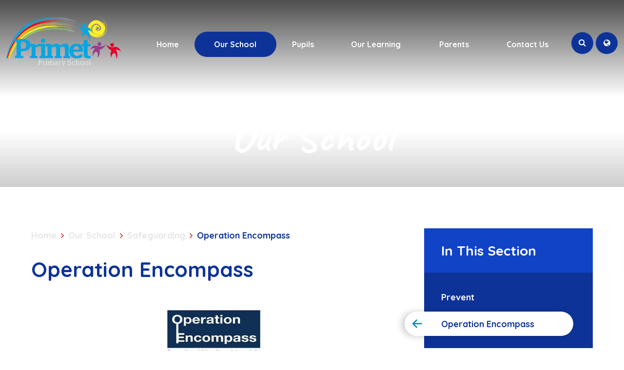

--- FILE ---
content_type: text/html
request_url: https://www.primet.lancs.sch.uk/page/?title=Operation+Encompass%26%238203%3B&pid=69
body_size: 52814
content:

<!DOCTYPE html>
<!--[if IE 7]><html class="no-ios no-js lte-ie9 lte-ie8 lte-ie7" lang="en" xml:lang="en"><![endif]-->
<!--[if IE 8]><html class="no-ios no-js lte-ie9 lte-ie8"  lang="en" xml:lang="en"><![endif]-->
<!--[if IE 9]><html class="no-ios no-js lte-ie9"  lang="en" xml:lang="en"><![endif]-->
<!--[if !IE]><!--> <html class="no-ios no-js"  lang="en" xml:lang="en"><!--<![endif]-->
	<head>
		<meta http-equiv="X-UA-Compatible" content="IE=edge" />
		<meta http-equiv="content-type" content="text/html; charset=utf-8"/>
		
		<link rel="canonical" href="https://www.primet.lancs.sch.uk/page/?title=Operation+Encompass%26%238203%3B&amp;pid=69">
		<link rel="stylesheet" integrity="sha512-SfTiTlX6kk+qitfevl/7LibUOeJWlt9rbyDn92a1DqWOw9vWG2MFoays0sgObmWazO5BQPiFucnnEAjpAB+/Sw==" crossorigin="anonymous" referrerpolicy="no-referrer" media="screen" href="https://cdnjs.cloudflare.com/ajax/libs/font-awesome/4.7.0/css/font-awesome.min.css?cache=260112">
<!--[if IE 7]><link rel="stylesheet" media="screen" href="https://cdn.juniperwebsites.co.uk/_includes/font-awesome/4.2.0/css/font-awesome-ie7.min.css?cache=v4.6.56.3">
<![endif]-->
		<title>Primet Primary School - Operation Encompass​</title>
		
<!--[if IE]>
<script>
console = {log:function(){return;}};
</script>
<![endif]-->

<script>
	var boolItemEditDisabled;
	var boolLanguageMode, boolLanguageEditOriginal;
	var boolViewingConnect;
	var boolConnectDashboard;
	var displayRegions = [];
	var intNewFileCount = 0;
	strItemType = "page";
	strSubItemType = "page";

	var featureSupport = {
		tagging: false,
		eventTagging: false
	};
	var boolLoggedIn = false;
boolAdminMode = false;
	var boolSuperUser = false;
strCookieBarStyle = 'bar';
	intParentPageID = "17";
	intCurrentItemID = 69;
	var intCurrentCatID = "";
boolIsHomePage = false;
	boolItemEditDisabled = true;
	boolLanguageEditOriginal=true;
	strCurrentLanguage='en-gb';	strFileAttachmentsUploadLocation = 'bottom';	boolViewingConnect = false;	boolConnectDashboard = false;	var objEditorComponentList = {};

</script>

<script src="https://cdn.juniperwebsites.co.uk/admin/_includes/js/mutation_events.min.js?cache=v4.6.56.3"></script>
<script src="https://cdn.juniperwebsites.co.uk/admin/_includes/js/jquery/jquery.js?cache=v4.6.56.3"></script>
<script src="https://cdn.juniperwebsites.co.uk/admin/_includes/js/jquery/jquery.prefilter.js?cache=v4.6.56.3"></script>
<script src="https://cdn.juniperwebsites.co.uk/admin/_includes/js/jquery/jquery.query.js?cache=v4.6.56.3"></script>
<script src="https://cdn.juniperwebsites.co.uk/admin/_includes/js/jquery/js.cookie.js?cache=v4.6.56.3"></script>
<script src="/_includes/editor/template-javascript.asp?cache=260112"></script>
<script src="/admin/_includes/js/functions/minified/functions.login.new.asp?cache=260112"></script>

  <script>

  </script>
<link href="https://www.primet.lancs.sch.uk/feeds/pages.asp?pid=69&lang=en" rel="alternate" type="application/rss+xml" title="Primet Primary School - Operation Encompass​ - Page Updates"><link href="https://www.primet.lancs.sch.uk/feeds/comments.asp?title=Operation Encompass​&amp;item=page&amp;pid=69" rel="alternate" type="application/rss+xml" title="Primet Primary School - Operation Encompass​ - Page Comments"><link rel="stylesheet" media="screen" href="/_site/css/main.css?cache=260112">
<link rel="stylesheet" media="screen" href="/_site/css/content.css?cache=260112">


	<meta name="mobile-web-app-capable" content="yes">
	<meta name="apple-mobile-web-app-capable" content="yes">
	<meta name="viewport" content="width=device-width, initial-scale=1, minimum-scale=1, maximum-scale=1">

	<link rel="author" href="/humans.txt">
	<link rel="icon" href="/_site/images/favicons/favicon.ico">
	<link rel="apple-touch-icon" href="/_site/images/favicons/favicon.png">
	<link href="https://fonts.googleapis.com/css?family=Caveat:700|Quicksand:400,700|Source+Sans+Pro:400,400i,700,700i" rel="stylesheet">
	<link href="https://fonts.googleapis.com/css?family=Comfortaa:400,700" rel="stylesheet">

	<link rel="stylesheet" href="/_site/css/print.css" type="text/css" media="print">

	<script type="text/javascript">
	var iOS = ( navigator.userAgent.match(/(iPad|iPhone|iPod)/g) ? true : false );
	if (iOS) { $('html').removeClass('no-ios').addClass('ios'); }
	</script>
<link rel="stylesheet" media="screen" href="https://cdn.juniperwebsites.co.uk/_includes/css/content-blocks.css?cache=v4.6.56.3">
<link rel="stylesheet" media="screen" href="/_includes/css/cookie-colour.asp?cache=260112">
<link rel="stylesheet" media="screen" href="https://cdn.juniperwebsites.co.uk/_includes/css/cookies.css?cache=v4.6.56.3">
<link rel="stylesheet" media="screen" href="https://cdn.juniperwebsites.co.uk/_includes/css/cookies.advanced.css?cache=v4.6.56.3">
<link rel="stylesheet" media="screen" href="https://cdn.juniperwebsites.co.uk/_includes/css/overlord.css?cache=v4.6.56.3">
<link rel="stylesheet" media="screen" href="https://cdn.juniperwebsites.co.uk/_includes/css/templates.css?cache=v4.6.56.3">
<link rel="stylesheet" media="screen" href="/_site/css/attachments.css?cache=260112">
<link rel="stylesheet" media="screen" href="/_site/css/templates.css?cache=260112">
<style>#print_me { display: none;}</style><script src="https://cdn.juniperwebsites.co.uk/admin/_includes/js/modernizr.js?cache=v4.6.56.3"></script>

        <meta property="og:site_name" content="Primet Primary School" />
        <meta property="og:title" content="Operation Encompass​" />
        <meta property="og:image" content="https://www.primet.lancs.sch.uk/_site/images/design/thumbnail.jpg" />
        <meta property="og:type" content="website" />
        <meta property="twitter:card" content="summary" />
</head>


    <body>


<div id="print_me"></div>
<div class="mason mason--inner">

	<section class="access">
		<a class="access__anchor" name="header"></a>
		<a class="access__link" href="#content">Skip to content &darr;</a>
	</section>

	
	
	<header class="header">
		<div class="header__title">
			<a href="/" class="header__link">
				<img src="/_site/images/design/logo-alt.png" alt="Primet Primary School"/>
			</a>
			<!-- <h1 class="heading">Water Primary School</h1> -->
		</div>
		<button class="menu__btn btn__reset" data-toggle=".mason--menu">	
			<div class="menu__btn__cloud">
				<span class="cloud border__radius cloud--1"></span><span class="cloud border__radius cloud--2"></span>
				<span class="cloud border__radius cloud--3"></span><span class="cloud border__radius cloud--4"></span>
				<span class="cloud border__radius cloud--5"></span>
			</div>
			<div class="menu__btn__text heading">		
				<span class="menu__btn__text--open">Menu</span>
				<span class="menu__btn__text--close">Close</span>
			</div>
					
		</button>
		<section class="menu heading">
			<nav class="menu__sidebar">
				<ul class="menu__sidebar__list list__reset"><li class="menu__sidebar__list__item menu__sidebar__list__item--page_1"><a class="menu__sidebar__list__item__link" id="page_1" href="/"><span>Home</span></a><button class="menu__sidebar__list__item__button btn__reset" data-tab=".menu__sidebar__list__item--page_1--expand"><i class="menu__sidebar__list__item__button__icon fa fa-angle-down"></i></button></li><li class="menu__sidebar__list__item menu__sidebar__list__item--page_7 menu__sidebar__list__item--subitems menu__sidebar__list__item--selected"><a class="menu__sidebar__list__item__link" id="page_7" href="/page/?title=Our+School&amp;pid=7"><span>Our School</span></a><button class="menu__sidebar__list__item__button btn__reset" data-tab=".menu__sidebar__list__item--page_7--expand"><i class="menu__sidebar__list__item__button__icon fa fa-angle-down"></i></button><ul class="menu__sidebar__list__item__sub"><li class="menu__sidebar__list__item menu__sidebar__list__item--page_8"><a class="menu__sidebar__list__item__link" id="page_8" href="/page/?title=Our+Vision&amp;pid=8"><span>Our Vision</span></a><button class="menu__sidebar__list__item__button btn__reset" data-tab=".menu__sidebar__list__item--page_8--expand"><i class="menu__sidebar__list__item__button__icon fa fa-angle-down"></i></button></li><li class="menu__sidebar__list__item menu__sidebar__list__item--page_12"><a class="menu__sidebar__list__item__link" id="page_12" href="/page/?title=School+Development&amp;pid=12"><span>School Development</span></a><button class="menu__sidebar__list__item__button btn__reset" data-tab=".menu__sidebar__list__item--page_12--expand"><i class="menu__sidebar__list__item__button__icon fa fa-angle-down"></i></button></li><li class="menu__sidebar__list__item menu__sidebar__list__item--page_9"><a class="menu__sidebar__list__item__link" id="page_9" href="/page/?title=Staff&amp;pid=9"><span>Staff</span></a><button class="menu__sidebar__list__item__button btn__reset" data-tab=".menu__sidebar__list__item--page_9--expand"><i class="menu__sidebar__list__item__button__icon fa fa-angle-down"></i></button></li><li class="menu__sidebar__list__item menu__sidebar__list__item--page_10"><a class="menu__sidebar__list__item__link" id="page_10" href="/page/?title=Governors&amp;pid=10"><span>Governors</span></a><button class="menu__sidebar__list__item__button btn__reset" data-tab=".menu__sidebar__list__item--page_10--expand"><i class="menu__sidebar__list__item__button__icon fa fa-angle-down"></i></button></li><li class="menu__sidebar__list__item menu__sidebar__list__item--page_11"><a class="menu__sidebar__list__item__link" id="page_11" href="/page/?title=Admissions&amp;pid=11"><span>Admissions</span></a><button class="menu__sidebar__list__item__button btn__reset" data-tab=".menu__sidebar__list__item--page_11--expand"><i class="menu__sidebar__list__item__button__icon fa fa-angle-down"></i></button></li><li class="menu__sidebar__list__item menu__sidebar__list__item--page_13"><a class="menu__sidebar__list__item__link" id="page_13" href="/page/?title=OFSTED&amp;pid=13"><span>OFSTED</span></a><button class="menu__sidebar__list__item__button btn__reset" data-tab=".menu__sidebar__list__item--page_13--expand"><i class="menu__sidebar__list__item__button__icon fa fa-angle-down"></i></button></li><li class="menu__sidebar__list__item menu__sidebar__list__item--page_14"><a class="menu__sidebar__list__item__link" id="page_14" href="/page/?title=SEND+%28Special+Educational+Needs+and+Disabilities%29&amp;pid=14"><span>SEND (Special Educational Needs and Disabilities)</span></a><button class="menu__sidebar__list__item__button btn__reset" data-tab=".menu__sidebar__list__item--page_14--expand"><i class="menu__sidebar__list__item__button__icon fa fa-angle-down"></i></button></li><li class="menu__sidebar__list__item menu__sidebar__list__item--page_15"><a class="menu__sidebar__list__item__link" id="page_15" href="/page/?title=Pupil+Premium&amp;pid=15"><span>Pupil Premium</span></a><button class="menu__sidebar__list__item__button btn__reset" data-tab=".menu__sidebar__list__item--page_15--expand"><i class="menu__sidebar__list__item__button__icon fa fa-angle-down"></i></button></li><li class="menu__sidebar__list__item menu__sidebar__list__item--page_16"><a class="menu__sidebar__list__item__link" id="page_16" href="/page/?title=PE+Sport+Premium&amp;pid=16"><span>PE Sport Premium</span></a><button class="menu__sidebar__list__item__button btn__reset" data-tab=".menu__sidebar__list__item--page_16--expand"><i class="menu__sidebar__list__item__button__icon fa fa-angle-down"></i></button></li><li class="menu__sidebar__list__item menu__sidebar__list__item--page_17 menu__sidebar__list__item--selected"><a class="menu__sidebar__list__item__link" id="page_17" href="/page/?title=Safeguarding&amp;pid=17"><span>Safeguarding</span></a><button class="menu__sidebar__list__item__button btn__reset" data-tab=".menu__sidebar__list__item--page_17--expand"><i class="menu__sidebar__list__item__button__icon fa fa-angle-down"></i></button></li><li class="menu__sidebar__list__item menu__sidebar__list__item--page_20"><a class="menu__sidebar__list__item__link" id="page_20" href="/page/?title=Curriculum+Enrichment&amp;pid=20"><span>Curriculum Enrichment</span></a><button class="menu__sidebar__list__item__button btn__reset" data-tab=".menu__sidebar__list__item--page_20--expand"><i class="menu__sidebar__list__item__button__icon fa fa-angle-down"></i></button></li><li class="menu__sidebar__list__item menu__sidebar__list__item--page_21"><a class="menu__sidebar__list__item__link" id="page_21" href="/page/?title=Home+Learning&amp;pid=21"><span>Home Learning</span></a><button class="menu__sidebar__list__item__button btn__reset" data-tab=".menu__sidebar__list__item--page_21--expand"><i class="menu__sidebar__list__item__button__icon fa fa-angle-down"></i></button></li><li class="menu__sidebar__list__item menu__sidebar__list__item--page_22"><a class="menu__sidebar__list__item__link" id="page_22" href="/page/?title=Assessment+Principles&amp;pid=22"><span>Assessment Principles</span></a><button class="menu__sidebar__list__item__button btn__reset" data-tab=".menu__sidebar__list__item--page_22--expand"><i class="menu__sidebar__list__item__button__icon fa fa-angle-down"></i></button></li><li class="menu__sidebar__list__item menu__sidebar__list__item--page_48"><a class="menu__sidebar__list__item__link" id="page_48" href="/page/?title=Results&amp;pid=48"><span>Results</span></a><button class="menu__sidebar__list__item__button btn__reset" data-tab=".menu__sidebar__list__item--page_48--expand"><i class="menu__sidebar__list__item__button__icon fa fa-angle-down"></i></button></li><li class="menu__sidebar__list__item menu__sidebar__list__item--page_53"><a class="menu__sidebar__list__item__link" id="page_53" href="/page/?title=School+Policies&amp;pid=53"><span>School Policies</span></a><button class="menu__sidebar__list__item__button btn__reset" data-tab=".menu__sidebar__list__item--page_53--expand"><i class="menu__sidebar__list__item__button__icon fa fa-angle-down"></i></button></li><li class="menu__sidebar__list__item menu__sidebar__list__item--page_663"><a class="menu__sidebar__list__item__link" id="page_663" href="/page/?title=Statutory+Declarations&amp;pid=663"><span>Statutory Declarations</span></a><button class="menu__sidebar__list__item__button btn__reset" data-tab=".menu__sidebar__list__item--page_663--expand"><i class="menu__sidebar__list__item__button__icon fa fa-angle-down"></i></button></li></ul></li><li class="menu__sidebar__list__item menu__sidebar__list__item--page_23 menu__sidebar__list__item--subitems"><a class="menu__sidebar__list__item__link" id="page_23" href="/page/?title=Pupils&amp;pid=23"><span>Pupils</span></a><button class="menu__sidebar__list__item__button btn__reset" data-tab=".menu__sidebar__list__item--page_23--expand"><i class="menu__sidebar__list__item__button__icon fa fa-angle-down"></i></button><ul class="menu__sidebar__list__item__sub"><li class="menu__sidebar__list__item menu__sidebar__list__item--page_34"><a class="menu__sidebar__list__item__link" id="page_34" href="/page/?title=Young+Leaders&amp;pid=34"><span>Young Leaders</span></a><button class="menu__sidebar__list__item__button btn__reset" data-tab=".menu__sidebar__list__item--page_34--expand"><i class="menu__sidebar__list__item__button__icon fa fa-angle-down"></i></button></li><li class="menu__sidebar__list__item menu__sidebar__list__item--page_36"><a class="menu__sidebar__list__item__link" id="page_36" href="/page/?title=Learning+Resources&amp;pid=36"><span>Learning Resources</span></a><button class="menu__sidebar__list__item__button btn__reset" data-tab=".menu__sidebar__list__item--page_36--expand"><i class="menu__sidebar__list__item__button__icon fa fa-angle-down"></i></button></li><li class="menu__sidebar__list__item menu__sidebar__list__item--page_37"><a class="menu__sidebar__list__item__link" id="page_37" href="/page/?title=Online+Safety&amp;pid=37"><span>Online Safety</span></a><button class="menu__sidebar__list__item__button btn__reset" data-tab=".menu__sidebar__list__item--page_37--expand"><i class="menu__sidebar__list__item__button__icon fa fa-angle-down"></i></button></li><li class="menu__sidebar__list__item menu__sidebar__list__item--page_990"><a class="menu__sidebar__list__item__link" id="page_990" href="/page/?title=Choir&amp;pid=990"><span>Choir</span></a><button class="menu__sidebar__list__item__button btn__reset" data-tab=".menu__sidebar__list__item--page_990--expand"><i class="menu__sidebar__list__item__button__icon fa fa-angle-down"></i></button></li><li class="menu__sidebar__list__item menu__sidebar__list__item--page_167"><a class="menu__sidebar__list__item__link" id="page_167" href="/page/?title=Emotional+Wellbeing&amp;pid=167"><span>Emotional Wellbeing</span></a><button class="menu__sidebar__list__item__button btn__reset" data-tab=".menu__sidebar__list__item--page_167--expand"><i class="menu__sidebar__list__item__button__icon fa fa-angle-down"></i></button></li><li class="menu__sidebar__list__item menu__sidebar__list__item--page_140"><a class="menu__sidebar__list__item__link" id="page_140" href="/page/?title=House+System&amp;pid=140"><span>House System</span></a><button class="menu__sidebar__list__item__button btn__reset" data-tab=".menu__sidebar__list__item--page_140--expand"><i class="menu__sidebar__list__item__button__icon fa fa-angle-down"></i></button></li><li class="menu__sidebar__list__item menu__sidebar__list__item--page_636"><a class="menu__sidebar__list__item__link" id="page_636" href="/page/?title=School+Council&amp;pid=636"><span>School Council</span></a><button class="menu__sidebar__list__item__button btn__reset" data-tab=".menu__sidebar__list__item--page_636--expand"><i class="menu__sidebar__list__item__button__icon fa fa-angle-down"></i></button></li></ul></li><li class="menu__sidebar__list__item menu__sidebar__list__item--page_49 menu__sidebar__list__item--subitems"><a class="menu__sidebar__list__item__link" id="page_49" href="/page/?title=Our+Learning&amp;pid=49"><span>Our Learning</span></a><button class="menu__sidebar__list__item__button btn__reset" data-tab=".menu__sidebar__list__item--page_49--expand"><i class="menu__sidebar__list__item__button__icon fa fa-angle-down"></i></button><ul class="menu__sidebar__list__item__sub"><li class="menu__sidebar__list__item menu__sidebar__list__item--page_25"><a class="menu__sidebar__list__item__link" id="page_25" href="/page/?title=Class+Curriculum&amp;pid=25"><span>Class Curriculum</span></a><button class="menu__sidebar__list__item__button btn__reset" data-tab=".menu__sidebar__list__item--page_25--expand"><i class="menu__sidebar__list__item__button__icon fa fa-angle-down"></i></button></li><li class="menu__sidebar__list__item menu__sidebar__list__item--page_19"><a class="menu__sidebar__list__item__link" id="page_19" href="/page/?title=British+Values&amp;pid=19"><span>British Values</span></a><button class="menu__sidebar__list__item__button btn__reset" data-tab=".menu__sidebar__list__item--page_19--expand"><i class="menu__sidebar__list__item__button__icon fa fa-angle-down"></i></button></li><li class="menu__sidebar__list__item menu__sidebar__list__item--page_124"><a class="menu__sidebar__list__item__link" id="page_124" href="/page/?title=Art&amp;pid=124"><span>Art</span></a><button class="menu__sidebar__list__item__button btn__reset" data-tab=".menu__sidebar__list__item--page_124--expand"><i class="menu__sidebar__list__item__button__icon fa fa-angle-down"></i></button></li><li class="menu__sidebar__list__item menu__sidebar__list__item--page_147"><a class="menu__sidebar__list__item__link" id="page_147" href="/page/?title=Computing&amp;pid=147"><span>Computing</span></a><button class="menu__sidebar__list__item__button btn__reset" data-tab=".menu__sidebar__list__item--page_147--expand"><i class="menu__sidebar__list__item__button__icon fa fa-angle-down"></i></button></li><li class="menu__sidebar__list__item menu__sidebar__list__item--page_1002"><a class="menu__sidebar__list__item__link" id="page_1002" href="/page/?title=Design+Technology&amp;pid=1002"><span>Design Technology</span></a><button class="menu__sidebar__list__item__button btn__reset" data-tab=".menu__sidebar__list__item--page_1002--expand"><i class="menu__sidebar__list__item__button__icon fa fa-angle-down"></i></button></li><li class="menu__sidebar__list__item menu__sidebar__list__item--page_56"><a class="menu__sidebar__list__item__link" id="page_56" href="/page/?title=Writing&amp;pid=56"><span>Writing</span></a><button class="menu__sidebar__list__item__button btn__reset" data-tab=".menu__sidebar__list__item--page_56--expand"><i class="menu__sidebar__list__item__button__icon fa fa-angle-down"></i></button></li><li class="menu__sidebar__list__item menu__sidebar__list__item--page_947"><a class="menu__sidebar__list__item__link" id="page_947" href="/page/?title=English+as+an+Additional+Language&amp;pid=947"><span>English as an Additional Language</span></a><button class="menu__sidebar__list__item__button btn__reset" data-tab=".menu__sidebar__list__item--page_947--expand"><i class="menu__sidebar__list__item__button__icon fa fa-angle-down"></i></button></li><li class="menu__sidebar__list__item menu__sidebar__list__item--page_117"><a class="menu__sidebar__list__item__link" id="page_117" href="/page/?title=Geography&amp;pid=117"><span>Geography</span></a><button class="menu__sidebar__list__item__button btn__reset" data-tab=".menu__sidebar__list__item--page_117--expand"><i class="menu__sidebar__list__item__button__icon fa fa-angle-down"></i></button></li><li class="menu__sidebar__list__item menu__sidebar__list__item--page_116"><a class="menu__sidebar__list__item__link" id="page_116" href="/page/?title=History&amp;pid=116"><span>History</span></a><button class="menu__sidebar__list__item__button btn__reset" data-tab=".menu__sidebar__list__item--page_116--expand"><i class="menu__sidebar__list__item__button__icon fa fa-angle-down"></i></button></li><li class="menu__sidebar__list__item menu__sidebar__list__item--page_57"><a class="menu__sidebar__list__item__link" id="page_57" href="/page/?title=Maths&amp;pid=57"><span>Maths</span></a><button class="menu__sidebar__list__item__button btn__reset" data-tab=".menu__sidebar__list__item--page_57--expand"><i class="menu__sidebar__list__item__button__icon fa fa-angle-down"></i></button></li><li class="menu__sidebar__list__item menu__sidebar__list__item--page_119"><a class="menu__sidebar__list__item__link" id="page_119" href="/page/?title=Modern+Foreign+Languages&amp;pid=119"><span>Modern Foreign Languages</span></a><button class="menu__sidebar__list__item__button btn__reset" data-tab=".menu__sidebar__list__item--page_119--expand"><i class="menu__sidebar__list__item__button__icon fa fa-angle-down"></i></button></li><li class="menu__sidebar__list__item menu__sidebar__list__item--page_123"><a class="menu__sidebar__list__item__link" id="page_123" href="/page/?title=Music&amp;pid=123"><span>Music</span></a><button class="menu__sidebar__list__item__button btn__reset" data-tab=".menu__sidebar__list__item--page_123--expand"><i class="menu__sidebar__list__item__button__icon fa fa-angle-down"></i></button></li><li class="menu__sidebar__list__item menu__sidebar__list__item--page_121"><a class="menu__sidebar__list__item__link" id="page_121" href="/page/?title=Personal+Social+Health+and+Relationship+Education&amp;pid=121"><span>Personal Social Health and Relationship Education</span></a><button class="menu__sidebar__list__item__button btn__reset" data-tab=".menu__sidebar__list__item--page_121--expand"><i class="menu__sidebar__list__item__button__icon fa fa-angle-down"></i></button></li><li class="menu__sidebar__list__item menu__sidebar__list__item--page_55"><a class="menu__sidebar__list__item__link" id="page_55" href="/page/?title=Phonics&amp;pid=55"><span>Phonics</span></a><button class="menu__sidebar__list__item__button btn__reset" data-tab=".menu__sidebar__list__item--page_55--expand"><i class="menu__sidebar__list__item__button__icon fa fa-angle-down"></i></button></li><li class="menu__sidebar__list__item menu__sidebar__list__item--page_120"><a class="menu__sidebar__list__item__link" id="page_120" href="/page/?title=Physical+Education&amp;pid=120"><span>Physical Education</span></a><button class="menu__sidebar__list__item__button btn__reset" data-tab=".menu__sidebar__list__item--page_120--expand"><i class="menu__sidebar__list__item__button__icon fa fa-angle-down"></i></button></li><li class="menu__sidebar__list__item menu__sidebar__list__item--page_122"><a class="menu__sidebar__list__item__link" id="page_122" href="/page/?title=Religious+Education&amp;pid=122"><span>Religious Education</span></a><button class="menu__sidebar__list__item__button btn__reset" data-tab=".menu__sidebar__list__item--page_122--expand"><i class="menu__sidebar__list__item__button__icon fa fa-angle-down"></i></button></li><li class="menu__sidebar__list__item menu__sidebar__list__item--page_66"><a class="menu__sidebar__list__item__link" id="page_66" href="/page/?title=Science&amp;pid=66"><span>Science</span></a><button class="menu__sidebar__list__item__button btn__reset" data-tab=".menu__sidebar__list__item--page_66--expand"><i class="menu__sidebar__list__item__button__icon fa fa-angle-down"></i></button></li><li class="menu__sidebar__list__item menu__sidebar__list__item--page_1014"><a class="menu__sidebar__list__item__link" id="page_1014" href="/page/?title=Reading&amp;pid=1014"><span>Reading</span></a><button class="menu__sidebar__list__item__button btn__reset" data-tab=".menu__sidebar__list__item--page_1014--expand"><i class="menu__sidebar__list__item__button__icon fa fa-angle-down"></i></button></li></ul></li><li class="menu__sidebar__list__item menu__sidebar__list__item--page_24 menu__sidebar__list__item--subitems"><a class="menu__sidebar__list__item__link" id="page_24" href="/page/?title=Parents&amp;pid=24"><span>Parents</span></a><button class="menu__sidebar__list__item__button btn__reset" data-tab=".menu__sidebar__list__item--page_24--expand"><i class="menu__sidebar__list__item__button__icon fa fa-angle-down"></i></button><ul class="menu__sidebar__list__item__sub"><li class="menu__sidebar__list__item menu__sidebar__list__item--page_38"><a class="menu__sidebar__list__item__link" id="page_38" href="/page/?title=Extended+Schools&amp;pid=38"><span>Extended Schools</span></a><button class="menu__sidebar__list__item__button btn__reset" data-tab=".menu__sidebar__list__item--page_38--expand"><i class="menu__sidebar__list__item__button__icon fa fa-angle-down"></i></button></li><li class="menu__sidebar__list__item menu__sidebar__list__item--page_39"><a class="menu__sidebar__list__item__link" id="page_39" href="/page/?title=Term+Dates%2FOpening+times&amp;pid=39"><span>Term Dates/Opening times</span></a><button class="menu__sidebar__list__item__button btn__reset" data-tab=".menu__sidebar__list__item--page_39--expand"><i class="menu__sidebar__list__item__button__icon fa fa-angle-down"></i></button></li><li class="menu__sidebar__list__item menu__sidebar__list__item--page_41"><a class="menu__sidebar__list__item__link" id="page_41" href="/page/?title=School+Uniform&amp;pid=41"><span>School Uniform</span></a><button class="menu__sidebar__list__item__button btn__reset" data-tab=".menu__sidebar__list__item--page_41--expand"><i class="menu__sidebar__list__item__button__icon fa fa-angle-down"></i></button></li><li class="menu__sidebar__list__item menu__sidebar__list__item--page_105"><a class="menu__sidebar__list__item__link" id="page_105" href="/page/?title=Family+Support&amp;pid=105"><span>Family Support</span></a><button class="menu__sidebar__list__item__button btn__reset" data-tab=".menu__sidebar__list__item--page_105--expand"><i class="menu__sidebar__list__item__button__icon fa fa-angle-down"></i></button></li><li class="menu__sidebar__list__item menu__sidebar__list__item--page_43"><a class="menu__sidebar__list__item__link" id="page_43" href="/page/?title=Letters&amp;pid=43"><span>Letters</span></a><button class="menu__sidebar__list__item__button btn__reset" data-tab=".menu__sidebar__list__item--page_43--expand"><i class="menu__sidebar__list__item__button__icon fa fa-angle-down"></i></button></li><li class="menu__sidebar__list__item menu__sidebar__list__item--page_45"><a class="menu__sidebar__list__item__link" id="page_45" href="/page/?title=Newsletters&amp;pid=45"><span>Newsletters</span></a><button class="menu__sidebar__list__item__button btn__reset" data-tab=".menu__sidebar__list__item--page_45--expand"><i class="menu__sidebar__list__item__button__icon fa fa-angle-down"></i></button></li><li class="menu__sidebar__list__item menu__sidebar__list__item--page_108"><a class="menu__sidebar__list__item__link" id="page_108" href="/page/?title=Online+Safety&amp;pid=108"><span>Online Safety</span></a><button class="menu__sidebar__list__item__button btn__reset" data-tab=".menu__sidebar__list__item--page_108--expand"><i class="menu__sidebar__list__item__button__icon fa fa-angle-down"></i></button></li><li class="menu__sidebar__list__item menu__sidebar__list__item--page_110"><a class="menu__sidebar__list__item__link" id="page_110" href="/page/?title=Parent+Teacher+Association&amp;pid=110"><span>Parent Teacher Association</span></a><button class="menu__sidebar__list__item__button btn__reset" data-tab=".menu__sidebar__list__item--page_110--expand"><i class="menu__sidebar__list__item__button__icon fa fa-angle-down"></i></button></li><li class="menu__sidebar__list__item menu__sidebar__list__item--page_90"><a class="menu__sidebar__list__item__link" id="page_90" href="/page/?title=Resources+for+Parents&amp;pid=90"><span>Resources for Parents</span></a><button class="menu__sidebar__list__item__button btn__reset" data-tab=".menu__sidebar__list__item--page_90--expand"><i class="menu__sidebar__list__item__button__icon fa fa-angle-down"></i></button></li><li class="menu__sidebar__list__item menu__sidebar__list__item--page_223"><a class="menu__sidebar__list__item__link" id="page_223" href="/page/?title=School+Closure&amp;pid=223"><span>School Closure</span></a><button class="menu__sidebar__list__item__button btn__reset" data-tab=".menu__sidebar__list__item--page_223--expand"><i class="menu__sidebar__list__item__button__icon fa fa-angle-down"></i></button></li><li class="menu__sidebar__list__item menu__sidebar__list__item--page_222"><a class="menu__sidebar__list__item__link" id="page_222" href="/page/?title=School+Meals&amp;pid=222"><span>School Meals</span></a><button class="menu__sidebar__list__item__button btn__reset" data-tab=".menu__sidebar__list__item--page_222--expand"><i class="menu__sidebar__list__item__button__icon fa fa-angle-down"></i></button></li><li class="menu__sidebar__list__item menu__sidebar__list__item--page_693"><a class="menu__sidebar__list__item__link" id="page_693" href="/page/?title=Virtual+Tour&amp;pid=693"><span>Virtual Tour</span></a><button class="menu__sidebar__list__item__button btn__reset" data-tab=".menu__sidebar__list__item--page_693--expand"><i class="menu__sidebar__list__item__button__icon fa fa-angle-down"></i></button></li></ul></li><li class="menu__sidebar__list__item menu__sidebar__list__item--page_2 menu__sidebar__list__item--subitems"><a class="menu__sidebar__list__item__link" id="page_2" href="/page/?title=Contact+Us&amp;pid=2"><span>Contact Us</span></a><button class="menu__sidebar__list__item__button btn__reset" data-tab=".menu__sidebar__list__item--page_2--expand"><i class="menu__sidebar__list__item__button__icon fa fa-angle-down"></i></button><ul class="menu__sidebar__list__item__sub"><li class="menu__sidebar__list__item menu__sidebar__list__item--page_46"><a class="menu__sidebar__list__item__link" id="page_46" href="/page/?title=Teacher+Vacancies&amp;pid=46"><span>Teacher Vacancies</span></a><button class="menu__sidebar__list__item__button btn__reset" data-tab=".menu__sidebar__list__item--page_46--expand"><i class="menu__sidebar__list__item__button__icon fa fa-angle-down"></i></button></li><li class="menu__sidebar__list__item menu__sidebar__list__item--page_47"><a class="menu__sidebar__list__item__link" id="page_47" href="/page/?title=Support+Staff+Vacancies&amp;pid=47"><span>Support Staff Vacancies</span></a><button class="menu__sidebar__list__item__button btn__reset" data-tab=".menu__sidebar__list__item--page_47--expand"><i class="menu__sidebar__list__item__button__icon fa fa-angle-down"></i></button></li><li class="menu__sidebar__list__item menu__sidebar__list__item--form_16"><a class="menu__sidebar__list__item__link" id="form_16" href="/form/?pid=2&amp;form=16"><span>Online Contact Form</span></a><button class="menu__sidebar__list__item__button btn__reset" data-tab=".menu__sidebar__list__item--form_16--expand"><i class="menu__sidebar__list__item__button__icon fa fa-angle-down"></i></button></li></ul></li></ul>
			</nav>
			
			<div class="menu__translate inline__div">
				<button class="btn__reset circle__button translate__btn bg bg--hov" data-toggle=".mason--translate">
					<i class="fa fa-globe"></i>
				</button>
				<div class="menu__translate__container parent">
					<div id="gtranslate"></div>
					<script type="text/javascript" src="//translate.google.com/translate_a/element.js?cb=googleTranslate"></script>
			        <script type="text/javascript">
			            function googleTranslate() {
			                new google.translate.TranslateElement({
			                    pageLanguage: 'en',
			                    layout: google.translate.TranslateElement
			                }, 'gtranslate');
			            }
			        </script>
				</div>	
			</div>
			
			<div class="menu__extras__search parent">	
				<button class="open__search btn__reset" data-toggle=".mason--find">
					<span class="search__open cover"><i class="fa fa-search"></i></span>
					<span class="search__close cover"><i class="fa fa-times"></i></span>
				</button>					
				<form method="post" action="/search/default.asp?pid=0" class="search__extra__form">
					<input class="search__input cover" type="text" name="searchValue" title="search..." placeholder="Search" />
					<button class="search__submit" type="submit" name="Search"><i class="fa fa-search"></i></button>
				</form>
			</div>
		</section>
		
	</header>

	

	<section class="hero">

		<div class="hero__slideshow" data-parallax="top: 0.1em;">		
			<div class="hero__slideshow__item cover" data-img="/_site/data/files/images/slideshow/95685DC26B008EE96CDE872150A1A022.jpg"><div class="hero__slideshow__img lazy__load__img cover"></div></div>	
		</div>

		<div class="clouds hero__clouds hero__clouds--left">
			<span class="cloud border__radius cloud--1"></span><span class="cloud border__radius cloud--2"></span>
			<span class="cloud border__radius cloud--3"></span><span class="cloud border__radius cloud--4"></span>
			<span class="cloud border__radius cloud--5"></span><span class="cloud border__radius cloud--6"></span>
			<span class="cloud border__radius cloud--7"></span><span class="cloud border__radius cloud--8"></span>
			<span class="cloud border__radius cloud--9"></span>
		</div>
		<div class="clouds hero__clouds hero__clouds--right">
			<div class="rainbow">
				<span class="rainbow__circle rainbow__circle--1"></span>
				<span class="rainbow__circle rainbow__circle--2"></span>
				<span class="rainbow__circle rainbow__circle--3"></span>
				<span class="rainbow__circle rainbow__circle--4"></span>
				<span class="rainbow__circle rainbow__circle--5"></span>
			</div>
			<span class="cloud border__radius cloud--1"></span><span class="cloud border__radius cloud--2"></span>
			<span class="cloud border__radius cloud--3"></span><span class="cloud border__radius cloud--4"></span>
			<span class="cloud border__radius cloud--5"></span><span class="cloud border__radius cloud--6"></span>
			<span class="cloud border__radius cloud--7"></span><span class="cloud border__radius cloud--8"></span>
			<span class="cloud border__radius cloud--9"></span><span class="cloud border__radius cloud--10"></span>
			<span class="cloud border__radius cloud--11"></span>
		</div>

		<div class="hero__content">
		

			<h2 class="main__title">Our School</h2>

		

		</div>
		<div class="hero__border"></div>

	</section>

	
	<main class="main">
		<div class="content content--page"><ul class="content__path"><li class="content__path__item content__path__item--page_1 heading"><a class="content__path__item__link" id="page_1" href="/">Home</a><span class="content__path__item__sep"><i class="fa fa-angle-right"></i></span></li><li class="content__path__item content__path__item--page_7 content__path__item--selected heading"><a class="content__path__item__link" id="page_7" href="/page/?title=Our+School&amp;pid=7">Our School</a><span class="content__path__item__sep"><i class="fa fa-angle-right"></i></span></li><li class="content__path__item content__path__item--page_17 content__path__item--selected heading"><a class="content__path__item__link" id="page_17" href="/page/?title=Safeguarding&amp;pid=17">Safeguarding</a><span class="content__path__item__sep"><i class="fa fa-angle-right"></i></span></li><li class="content__path__item content__path__item--page_69 content__path__item--selected content__path__item--final heading"><a class="content__path__item__link" id="page_69" href="/page/?title=Operation+Encompass%26%238203%3B&amp;pid=69">Operation Encompass&#8203;</a><span class="content__path__item__sep"><i class="fa fa-angle-right"></i></span></li></ul><h1 class="content__title" id="itemTitle">Operation Encompass​</h1>
			<a class="content__anchor" name="content"></a>		
			<div class="content__region"><p style="text-align:center"><img alt="" src="/_site/data/files/users/3/images/E6D14F016097D3B8BD0F1BC86E97F765.png" style="" title="" width="28.77%" /></p>

<p>Operation Encompass directly connects the police with schools to secure better outcomes for children who are subject or witness to police-attended incidents of domestic abuse.&nbsp;Domestic abuse impacts on children in a number&nbsp;of ways.&nbsp;Children are at increased risk of physical injury during an incident, either by accident or because they attempt to intervene.&nbsp;Even when not directly injured, children are greatly distressed by witnessing the physical and emotional suffering of a parent.</p>

<p>Encompass has been created to address this situation.&nbsp;It is the implementation of key partnership working between the police and schools.&nbsp;The aim of sharing information with local schools is to allow &lsquo;Key Adults&rsquo; the opportunity of engaging with the child and to provide access to support that allows them to remain in a safe but secure familiar environment.</p>

<p>Following the report of an incident of domestic abuse, information is shared by the police with a school&#39;s trained Key Adult (DSL) prior to the start of the next school day&nbsp;thus enabling appropriate support to be given, dependent upon the needs and wishes of the child.</p>

<p>&nbsp;</p>
			</div>
					
		</div>
		
		<nav class="subnav heading">
			<a class="subnav__anchor" name="subnav"></a>
			<h2 class="subnav__title">In This Section</h2>
			<ul class="subnav__list"><li class="subnav__list__item subnav__list__item--page_18" data-title="Prevent"><a class="subnav__list__item__link" id="page_18" href="/page/?title=Prevent&amp;pid=18"><span>Prevent</span></a></li><li class="subnav__list__item subnav__list__item--page_69 subnav__list__item--selected subnav__list__item--final" data-title="Operation Encompass&#8203;"><a class="subnav__list__item__link" id="page_69" href="/page/?title=Operation+Encompass%26%238203%3B&amp;pid=69"><span>Operation Encompass&#8203;</span></a></li></ul>
			<div class="subnav__cloud clouds">
				<div class="rainbow">
					<span class="rainbow__circle rainbow__circle--1"></span>
					<span class="rainbow__circle rainbow__circle--2"></span>
					<span class="rainbow__circle rainbow__circle--3"></span>
					<span class="rainbow__circle rainbow__circle--4"></span>
					<span class="rainbow__circle rainbow__circle--5"></span>
				</div>
				<span class="cloud border__radius cloud--1"></span><span class="cloud border__radius cloud--2"></span>
				<span class="cloud border__radius cloud--3"></span><span class="cloud border__radius cloud--4"></span>
				<span class="cloud border__radius cloud--5"></span><span class="cloud border__radius cloud--6"></span>
			</div>
		</nav>
	</main>
	
	
		
	
	




	<div class="map parent">
		<div class="clouds map__clouds map__clouds--left">
			<span class="cloud border__radius cloud--1"></span><span class="cloud border__radius cloud--2"></span>
			<span class="cloud border__radius cloud--3"></span><span class="cloud border__radius cloud--4"></span>
			<span class="cloud border__radius cloud--5"></span>
		</div>
		<div class="clouds map__clouds map__clouds--right">
			<span class="cloud border__radius cloud--1"></span><span class="cloud border__radius cloud--2"></span>
			<span class="cloud border__radius cloud--3"></span><span class="cloud border__radius cloud--4"></span>
			<span class="cloud border__radius cloud--5"></span><span class="cloud border__radius cloud--6"></span>
			<span class="cloud border__radius cloud--7"></span><span class="cloud border__radius cloud--8"></span>
			<span class="cloud border__radius cloud--9"></span>
		</div>
		<div id="gmap" class="parent cover" style="background: url('/_site/images/design/map.png') no-repeat center; background-size: cover;"></div>
		<div class="center map__contact">
			<div class="border__radius contact__circle">
				<div>
					<h3 class="heading">Primet Primary School</h3>
					<p>Tatton Street</p>
					<p>Colne, BB8 8JE</p>
				
					<a class="heading rounded__button email" href="mailto:head@primet.lancs.sch.uk">Email Us</a>
		
					<div class="heading rounded__button phone">
						01282 864607
					</div> 
				</div>
			</div>
		</div>
		
	</div>



	<footer class="footer container">
		<div class="clouds footer__clouds footer__clouds--left">
			<span class="cloud border__radius cloud--1"></span><span class="cloud border__radius cloud--2"></span>
			<span class="cloud border__radius cloud--3"></span><span class="cloud border__radius cloud--4"></span>
			<span class="cloud border__radius cloud--5"></span><span class="cloud border__radius cloud--6"></span>
			<span class="cloud border__radius cloud--7"></span><span class="cloud border__radius cloud--8"></span>
			<span class="cloud border__radius cloud--9"></span>
		</div>
		<div class="clouds footer__clouds footer__clouds--right">
			<div class="rainbow">
				<span class="rainbow__circle rainbow__circle--1"></span>
				<span class="rainbow__circle rainbow__circle--2"></span>
				<span class="rainbow__circle rainbow__circle--3"></span>
				<span class="rainbow__circle rainbow__circle--4"></span>
				<span class="rainbow__circle rainbow__circle--5"></span>
			</div>
			<span class="cloud border__radius cloud--2"></span>
			<span class="cloud border__radius cloud--3"></span><span class="cloud border__radius cloud--4"></span>
			<span class="cloud border__radius cloud--5"></span><span class="cloud border__radius cloud--6"></span>
			<span class="cloud border__radius cloud--7"></span><span class="cloud border__radius cloud--8"></span>
			<span class="cloud border__radius cloud--9"></span><span class="cloud border__radius cloud--10"></span>
			<span class="cloud border__radius cloud--11"></span>
			<span class="cloud border__radius cloud--1"><a class="footer__back" data-scroll="#header" href="#header" name="footer"></a></span>

		</div>
		<div class="footer__legal uppercase heading">
			<p>
				Copyright &copy; 2026&nbsp;Primet Primary School<span class="footer__sep">&bull;</span>Design by <a rel="nofollow" target="_blank" href="https://websites.junipereducation.org/"> e4education</a><span class="footer__sep">&bull;</span><a href="/sitemap/?pid=0">View Sitemap</a><span class="footer__sep">&bull;</span><a href="https://www.primet.lancs.sch.uk/accessibility-statement/">Accessibility Statement</a><span class="footer__sep">&bull;</span><a href="https://www.primet.lancs.sch.uk/accessibility.asp?level=high-vis&amp;item=page_69" title="This link will display the current page in high visibility mode, suitable for screen reader software">High Visibility</a>
		</p>
		</div>
	</footer>
	<ul class="footer__awards list__reset center"></ul>
</div>



<!-- JS -->

<script type="text/javascript" src="/_includes/js/mason.js"></script>

<script type="text/javascript" src="/_site/js/jquery.cycle2.min.js"></script>


<script src="https://maps.google.com/maps/api/js?key=AIzaSyCIO0PeVUu0S_8WCdQff2WPHny5XTCffsw" type="text/javascript"></script> 
<script type="text/javascript" src="/_site/js/min/mapCreate.min.js"></script>

<script src="https://www.youtube.com/iframe_api"></script>
<script type="text/javascript" src="/_site/js/youtubePlugin.js"></script>

<script type="text/javascript" src="/_site/js/scripts.js"></script> 
</script>


<!-- /JS -->
<script src="https://cdn.juniperwebsites.co.uk/admin/_includes/js/functions/minified/functions.dialog.js?cache=v4.6.56.3"></script>
<div class="cookie_information cookie_information--bar cookie_information--bottom cookie_information--left cookie_information--active"> <div class="cookie_information__icon_container "> <div class="cookie_information__icon " title="Cookie Settings"><i class="fa fa-exclamation"></i></div> <div class="cookie_information__hex "></div> </div> <div class="cookie_information__inner"> <div class="cookie_information__hex cookie_information__hex--large"></div> <div class="cookie_information__info"> <h1 class="">Cookie Policy</h1> <article>This site uses cookies to store information on your computer. <a href="/privacy-cookies" title="See cookie policy">Click here for more information</a><div class="cookie_information__buttons"><button class="cookie_information__button " data-type="allow" title="Allow" aria-label="Allow">Allow</button><button class="cookie_information__button  " data-type="deny" title="Deny" aria-label="Deny">Deny</button></div></article> </div> <button class="cookie_information__close"><i class="fa fa-times" ria-hidden="true"></i></button> </div></div>

<script>
    var strDialogTitle = 'Cookie Settings',
        strDialogSaveButton = 'Save',
        strDialogRevokeButton = 'Revoke';

    $(document).ready(function(){
        $('.cookie_information__icon, .cookie_information__close').on('click', function() {
            $('.cookie_information').toggleClass('cookie_information--active');
        });

        if ($.cookie.allowed()) {
            $('.cookie_information__icon_container').addClass('cookie_information__icon_container--hidden');
            $('.cookie_information').removeClass('cookie_information--active');
        }

        $(document).on('click', '.cookie_information__button', function() {
            var strType = $(this).data('type');
            if (strType === 'settings') {
                openCookieSettings();
            } else {
                saveCookiePreferences(strType, '');
            }
        });
        if (!$('.cookie_ui').length) {
            $('body').append($('<div>', {
                class: 'cookie_ui'
            }));
        }

        var openCookieSettings = function() {
            $('body').e4eDialog({
                diagTitle: strDialogTitle,
                contentClass: 'clublist--add',
                width: '500px',
                height: '90%',
                source: '/privacy-cookies/cookie-popup.asp',
                bind: false,
                appendTo: '.cookie_ui',
                buttons: [{
                    id: 'primary',
                    label: strDialogSaveButton,
                    fn: function() {
                        var arrAllowedItems = [];
                        var strType = 'allow';
                        arrAllowedItems.push('core');
                        if ($('#cookie--targeting').is(':checked')) arrAllowedItems.push('targeting');
                        if ($('#cookie--functional').is(':checked')) arrAllowedItems.push('functional');
                        if ($('#cookie--performance').is(':checked')) arrAllowedItems.push('performance');
                        if (!arrAllowedItems.length) strType = 'deny';
                        if (!arrAllowedItems.length === 4) arrAllowedItems = 'all';
                        saveCookiePreferences(strType, arrAllowedItems.join(','));
                        this.close();
                    }
                }, {
                    id: 'close',
                    
                    label: strDialogRevokeButton,
                    
                    fn: function() {
                        saveCookiePreferences('deny', '');
                        this.close();
                    }
                }]
            });
        }
        var saveCookiePreferences = function(strType, strCSVAllowedItems) {
            if (!strType) return;
            if (!strCSVAllowedItems) strCSVAllowedItems = 'all';
            $.ajax({
                'url': '/privacy-cookies/json.asp?action=updateUserPreferances',
                data: {
                    preference: strType,
                    allowItems: strCSVAllowedItems === 'all' ? '' : strCSVAllowedItems
                },
                success: function(data) {
                    var arrCSVAllowedItems = strCSVAllowedItems.split(',');
                    if (data) {
                        if ('allow' === strType && (strCSVAllowedItems === 'all' || (strCSVAllowedItems.indexOf('core') > -1 && strCSVAllowedItems.indexOf('targeting') > -1) && strCSVAllowedItems.indexOf('functional') > -1 && strCSVAllowedItems.indexOf('performance') > -1)) {
                            if ($(document).find('.no__cookies').length > 0) {
                                $(document).find('.no__cookies').each(function() {
                                    if ($(this).data('replacement')) {
                                        var replacement = $(this).data('replacement')
                                        $(this).replaceWith(replacement);
                                    } else {
                                        window.location.reload();
                                    }
                                });
                            }
                            $('.cookie_information__icon_container').addClass('cookie_information__icon_container--hidden');
                            $('.cookie_information').removeClass('cookie_information--active');
                            $('.cookie_information__info').find('article').replaceWith(data);
                        } else {
                            $('.cookie_information__info').find('article').replaceWith(data);
                            if(strType === 'dontSave' || strType === 'save') {
                                $('.cookie_information').removeClass('cookie_information--active');
                            } else if(strType === 'deny') {
                                $('.cookie_information').addClass('cookie_information--active');
                            } else {
                                $('.cookie_information').removeClass('cookie_information--active');
                            }
                        }
                    }
                }
            });
        }
    });
</script><script>
var loadedJS = {"https://cdn.juniperwebsites.co.uk/admin/_includes/js/mutation_events.min.js": true,"https://cdn.juniperwebsites.co.uk/admin/_includes/js/jquery/jquery.js": true,"https://cdn.juniperwebsites.co.uk/admin/_includes/js/jquery/jquery.prefilter.js": true,"https://cdn.juniperwebsites.co.uk/admin/_includes/js/jquery/jquery.query.js": true,"https://cdn.juniperwebsites.co.uk/admin/_includes/js/jquery/js.cookie.js": true,"/_includes/editor/template-javascript.asp": true,"/admin/_includes/js/functions/minified/functions.login.new.asp": true,"https://cdn.juniperwebsites.co.uk/admin/_includes/js/modernizr.js": true,"https://cdn.juniperwebsites.co.uk/admin/_includes/js/functions/minified/functions.dialog.js": true};
var loadedCSS = {"https://cdnjs.cloudflare.com/ajax/libs/font-awesome/4.7.0/css/font-awesome.min.css": true,"https://cdn.juniperwebsites.co.uk/_includes/font-awesome/4.2.0/css/font-awesome-ie7.min.css": true,"/_site/css/main.css": true,"/_site/css/content.css": true,"https://cdn.juniperwebsites.co.uk/_includes/css/content-blocks.css": true,"/_includes/css/cookie-colour.asp": true,"https://cdn.juniperwebsites.co.uk/_includes/css/cookies.css": true,"https://cdn.juniperwebsites.co.uk/_includes/css/cookies.advanced.css": true,"https://cdn.juniperwebsites.co.uk/_includes/css/overlord.css": true,"https://cdn.juniperwebsites.co.uk/_includes/css/templates.css": true,"/_site/css/attachments.css": true,"/_site/css/templates.css": true};
</script>


</body>
</html>

--- FILE ---
content_type: text/css
request_url: https://www.primet.lancs.sch.uk/_site/css/main.css?cache=260112
body_size: 61778
content:
/*! normalize.css v1.1.2 | MIT License | git.io/normalize */article,aside,details,figcaption,figure,footer,header,hgroup,main,nav,section,summary{display:block}audio,canvas,video{display:inline-block;*display:inline;*zoom:1}audio:not([controls]){display:none;height:0}[hidden]{display:none}html{font-size:100%;-ms-text-size-adjust:100%;-webkit-text-size-adjust:100%}button,html,input,select,textarea{font-family:sans-serif}body{margin:0}a:focus{outline:thin dotted}a:active,a:hover{outline:0}h1{font-size:2em;margin:0.67em 0}h2{font-size:1.5em;margin:0.83em 0}h3{font-size:1.17em;margin:1em 0}h4{font-size:1em;margin:1.33em 0}h5{font-size:0.83em;margin:1.67em 0}h6{font-size:0.67em;margin:2.33em 0}abbr[title]{border-bottom:1px dotted}b,strong{font-weight:bold}blockquote{margin:1em 40px}dfn{font-style:italic}hr{-moz-box-sizing:content-box;-webkit-box-sizing:content-box;box-sizing:content-box;height:0}mark{background:#ff0;color:#000}p,pre{margin:1em 0}code,kbd,pre,samp{font-family:monospace, serif;_font-family:'courier new', monospace;font-size:1em}pre{white-space:pre;white-space:pre-wrap;word-wrap:break-word}q{quotes:none}q:after,q:before{content:'';content:none}small{font-size:80%}sub,sup{font-size:75%;line-height:0;position:relative;vertical-align:baseline}sup{top:-0.5em}sub{bottom:-0.25em}dl,menu,ol,ul{margin:1em 0}dd{margin:0 0 0 40px}menu,ol,ul{padding:0 0 0 40px}nav ol,nav ul{list-style:none;list-style-image:none}img{border:0;-ms-interpolation-mode:bicubic}svg:not(:root){overflow:hidden}figure{margin:0}form{margin:0}fieldset{border:1px solid #c0c0c0;margin:0;padding:0.35em 0.625em 0.75em}legend{border:0;padding:0;white-space:normal;*margin-left:-7px}button,input,select,textarea{font-size:100%;margin:0;vertical-align:baseline;*vertical-align:middle}button,input{line-height:normal}button,select{text-transform:none}button,html input[type=button],input[type=reset],input[type=submit]{-webkit-appearance:button;cursor:pointer;*overflow:visible}button[disabled],html input[disabled]{cursor:default}input[type=checkbox],input[type=radio]{-webkit-box-sizing:border-box;box-sizing:border-box;padding:0;*height:13px;*width:13px}input[type=search]{-webkit-appearance:textfield;-webkit-box-sizing:content-box;-moz-box-sizing:content-box;box-sizing:content-box}input[type=search]::-webkit-search-cancel-button,input[type=search]::-webkit-search-decoration{-webkit-appearance:none}button::-moz-focus-inner,input::-moz-focus-inner{border:0;padding:0}textarea{overflow:auto;vertical-align:top}table{border-collapse:collapse;border-spacing:0}body{font-size:100%}.mason,body,html{width:100%;height:100%}body{background:#FFFFFF}.mason *,.mason :after,.mason :before{-webkit-box-sizing:border-box;box-sizing:border-box;*behavior:url("/_includes/polyfills/boxsizing.htc")}.mason--resizing *{-webkit-transition:none;-o-transition:none;transition:none}.mason{width:1024px;min-height:100%;height:auto!important;height:100%;margin:0 auto;clear:both;position:relative;overflow:hidden;background:#FFFFFF}@media (min-width:0px){.mason{width:auto}}.mason{color:#555555;font-family:"Comfortaa", sans-serif}button,input,select,textarea{font-family:"Comfortaa", sans-serif}.video{max-width:100%;position:relative;background:#000}.video iframe{width:100%;height:100%;position:absolute;border:0}.region h1,.region h2,.region h3,.region h4,.region h5,.region h6{color:#444444;font-family:"Quicksand", sans-serif;font-weight:normal;line-height:1.5em}.region a{color:#4587D0;text-decoration:none}.region hr{width:100%;height:0;margin:0;border:0;border-bottom:1px solid #E0E0E0}.region iframe,.region img{max-width:100%}.region img{height:auto!important}.region img[data-fill]{max-width:none}.region figure{max-width:100%;padding:2px;margin:1em 0;border:1px solid #E0E0E0;background:#F8F8F8}.region figure img{clear:both}.region figure figcaption{clear:both}.region blockquote{margin:1em 0;padding:0 0 0 1em}.region table{max-width:100%;margin:1em 0;clear:both;border:1px solid #E0E0E0;background:#F8F8F8}.region td,.region th{text-align:left;padding:0.25em 0.5em;border:1px solid #E0E0E0}.region label{margin-right:.5em;display:block}.region legend{padding:0 .5em}.region label em,.region legend em{color:#CF1111;font-style:normal;margin-left:.2em}.region input{max-width:100%}.region input[type=password],.region input[type=text]{width:18em;height:2em;display:block;padding:0 0 0 .5em;border:1px solid #E0E0E0}.region input[type=checkbox],.region input[type=radio]{width:1em;height:1em;margin:.4em}.region textarea{max-width:100%;display:block;padding:.5em;border:1px solid #E0E0E0}.region select{max-width:100%;width:18em;height:2em;padding:.2em;border:1px solid #E0E0E0}.region select[size]{height:auto;padding:.2em}.region fieldset{border-color:#E0E0E0}.captcha{display:block;margin:0 0 1em}.captcha__help{max-width:28em}.captcha__help--extended{max-width:26em}.captcha__elements{width:200px}.btn{height:auto;margin-top:-1px;display:inline-block;padding:0 1em;color:#4587D0;line-height:2.8em;letter-spacing:1px;text-decoration:none;text-transform:uppercase;border:1px solid #4587D0;background:transparent;-webkit-transition:background .4s, color .4s;-o-transition:background .4s, color .4s;transition:background .4s, color .4s}.btn:focus,.btn:hover{color:#FFF;background:#4587D0}.btn__icon,.btn__text{float:left;margin:0 0.2em;line-height:inherit}.btn__icon{font-size:1.5em;margin-top:-2px}.btn--disabled{color:#999;border-color:#999;cursor:default}.btn--disabled:focus,.btn--disabled:hover{color:#999;background:transparent}.access__anchor,.anchor,.content__anchor{visibility:hidden;position:absolute;top:0}#forumUpdateForm fieldset{margin:1em 0}#forumUpdateForm .cmsForm__field{display:block;clear:both}.mason--admin .access__anchor,.mason--admin .anchor,.mason--admin .content__anchor{margin-top:-110px}.ui_toolbar{clear:both;margin:1em 0;line-height:2.1em}.ui_toolbar:after,.ui_toolbar:before{content:'';display:table}.ui_toolbar:after{clear:both}.lte-ie7 .ui_toolbar{zoom:1}.ui_left>*,.ui_right>*,.ui_toolbar>*{margin:0 .5em 0 0;float:left}.ui_right>:last-child,.ui_toolbar>:last-child{margin-right:0}.ui_left{float:left}.ui_right{float:right;margin-left:.5em}.ui_button,.ui_select,.ui_tag{margin:0 .5em 0 0;position:relative;float:left;text-align:left}.ui_button,.ui_select>div,.ui_tag{height:2.1em;padding:0 .6em;position:relative;font-size:1em;white-space:nowrap;color:#444444!important;line-height:2.1em;border:1px solid;border-color:rgba(0, 0, 0, 0.15) rgba(0, 0, 0, 0.15) rgba(0, 0, 0, 0.25);border-radius:0px;background-color:#F8F8F8;background-image:none}.ui_button:hover,.ui_select:hover>div{background-color:#E0E0E0}.ui_button.ui_button--selected,.ui_select.ui_select--selected>div{background-color:#E0E0E0}.ui_button.ui_button--disabled,.ui_select.ui_select--disabled>div{cursor:default;color:rgba(68, 68, 68, 0.25)!important;background-color:#F8F8F8}.ui_button{margin:0 .3em 0 0;cursor:pointer;outline:none!important;text-decoration:none;-webkit-transition:background .3s;-o-transition:background .3s;transition:background .3s}.ui_card{padding:1em;display:block;text-align:left;color:#444444;background-color:#F8F8F8;border:1px solid!important;border-color:rgba(0, 0, 0, 0.15) rgba(0, 0, 0, 0.15) rgba(0, 0, 0, 0.25)!important;border-radius:0px}.ui_card:after,.ui_card:before{content:'';display:table;clear:both}.ui_card--void{padding:0;overflow:hidden}.ui_card--void>*{margin:-1px -2px -1px -1px}.ui_card__img{margin:0 -1em;display:block;overflow:hidden;border:2px solid #F8F8F8}.ui_card__img--top{margin:-1em -1em 0;border-radius:0px 0px 0 0}.ui_card__img--full{margin:-1em;border-radius:0px}.ui_txt{margin:0 0 0.8em;font-weight:300;line-height:1.6em}.ui_txt__title{margin:0.6666666667em 0;font-size:1.2em;font-weight:400;line-height:1.3333333333em}.ui_txt__bold{margin:0.8em 0;font-weight:400}.ui_txt__sub{margin:-1em 0 1em;font-size:0.8em;font-weight:300;line-height:2em}.ui_txt__content{font-size:0.9em;line-height:1.7777777778em}.ui_txt__content *{display:inline;margin:0}.ui_txt--truncate_3,.ui_txt--truncate_4,.ui_txt--truncate_5,.ui_txt--truncate_6,.ui_txt--truncate_7,.ui_txt--truncate_8,.ui_txt--truncate_9{position:relative;overflow:hidden}.ui_txt--truncate_3:after,.ui_txt--truncate_4:after,.ui_txt--truncate_5:after,.ui_txt--truncate_6:after,.ui_txt--truncate_7:after,.ui_txt--truncate_8:after,.ui_txt--truncate_9:after{content:'';width:50%;height:1.6em;display:block;position:absolute;right:0;bottom:0;background:-webkit-gradient(linear, left top, right top, from(rgba(248, 248, 248, 0)), to(#f8f8f8));background:-webkit-linear-gradient(left, rgba(248, 248, 248, 0), #f8f8f8);background:-o-linear-gradient(left, rgba(248, 248, 248, 0), #f8f8f8);background:linear-gradient(to right, rgba(248, 248, 248, 0), #f8f8f8)}.ui_txt--truncate_3{height:4.8em}.ui_txt--truncate_3 .ui_txt__title{max-height:1.3333333333em;overflow:hidden}.ui_txt--truncate_4{height:6.4em}.ui_txt--truncate_4 .ui_txt__title{max-height:2.6666666667em;overflow:hidden}.ui_txt--truncate_5{height:8em}.ui_txt--truncate_5 .ui_txt__title{max-height:4em;overflow:hidden}.ui_txt--truncate_6{height:9.6em}.ui_txt--truncate_6 .ui_txt__title{max-height:5.3333333333em;overflow:hidden}.ui_txt--truncate_7{height:11.2em}.ui_txt--truncate_7 .ui_txt__title{max-height:6.6666666667em;overflow:hidden}.ui_txt--truncate_8{height:12.8em}.ui_txt--truncate_8 .ui_txt__title{max-height:8em;overflow:hidden}.ui_txt--truncate_9{height:14.4em}.ui_txt--truncate_9 .ui_txt__title{max-height:9.3333333333em;overflow:hidden}.ui_select{padding:0}.ui_select>div{padding:0 1.5em 0 .6em;cursor:pointer;outline:none!important;text-decoration:none;-webkit-transition:background .3s;-o-transition:background .3s;transition:background .3s}.ui_select>div:after{content:'';display:block;position:absolute;right:.6em;top:50%;margin-top:-2px;border:4px solid;border-left-color:transparent;border-right-color:transparent;border-bottom-color:transparent}.ui_select>ul{padding:0;margin:.75em 0 0;display:none;list-style:none;overflow:hidden;background:#fff;position:absolute;z-index:8;top:100%;right:0}.ui_select>ul li{height:2.1em;padding:.15em;clear:both;position:relative;border-bottom:1px solid #ddd}.ui_select>ul li span{width:.6em;height:.6em;margin:.6em;float:left}.ui_select>ul li label{margin:0 3.6em 0 1.8em;display:block;white-space:nowrap}.ui_select>ul li input{position:absolute;top:50%;right:0.15em;-webkit-transform:translate(0, -50%);-ms-transform:translate(0, -50%);transform:translate(0, -50%)}.ui_select--selected>ul{display:block}.ui_group{float:left;margin:0 .3em 0 0}.ui_group .ui_button{float:left;margin:0;border-radius:0;border-left-color:rgba(255, 255, 255, 0.15)}.ui_group .ui_button:first-child{border-radius:0px 0 0 0px;border-left-color:rgba(0, 0, 0, 0.15)}.ui_group .ui_button:last-child{border-radius:0 0px 0px 0}.ui_icon{height:.5em;font-size:2em;line-height:.5em;display:inline-block;font-family:"Courier New", Courier, monospace}.ui_icon--prev:after{content:"\02039";font-weight:bold}.ui_icon--next:after{content:"\0203A";font-weight:bold}.ui-tooltip{-webkit-box-shadow:0 0 5px #aaa;box-shadow:0 0 5px #aaa;max-width:300px;padding:8px;position:absolute;z-index:9999;font-size:95%;line-height:1.2}.fa-chevron-left{-webkit-transform:translateY(2px) translateX(-0.1em);-ms-transform:translateY(2px) translateX(-0.1em);transform:translateY(2px) translateX(-0.1em)}.fa-chevron-right{-webkit-transform:translateY(2px) translateX(0.1em);-ms-transform:translateY(2px) translateX(0.1em);transform:translateY(2px) translateX(0.1em)}.print{display:none}.container{position:relative;width:100%}.container:after,.container:before{content:"";display:table}.container:after{clear:both}.lte-ie7 .container{zoom:1}.parent{position:relative;width:100%;overflow:hidden}.cover{position:absolute;top:0;left:0;width:100%;height:100%}.list__reset{margin:0;padding:0;list-style:none;z-index:1}.center{position:relative;width:90%;max-width:1170px;margin-right:auto;margin-left:auto;float:none;margin-right:auto;margin-left:auto}.center:after,.center:before{content:"";display:table}.center:after{clear:both}.lte-ie7 .center{zoom:1}.btn__reset{padding:0;margin:0;background:transparent;border:0;outline:0}.border__radius,.circle__button{position:relative;border-radius:50%;overflow:hidden;z-index:1}.nav__button{width:35px;height:35px;line-height:32px;font-size:30px;text-align:center;cursor:pointer}.circle__button{width:38px;height:38px;line-height:38px;cursor:pointer}.rounded__button{display:inline-block;font-size:14px;border-radius:25px;font-weight:700;font-size:16px;padding:0.7em 1.6em;border:1px solid #C40808;background:rgba(13, 51, 152, 0);color:#C40808;text-decoration:none!important;-webkit-transition:background .3s ease, color .3s ease;-o-transition:background .3s ease, color .3s ease;transition:background .3s ease, color .3s ease}.rounded__button.rounded__button--big{padding:1em 1.6em}.rounded__button:hover{background:#C40808;color:#fff}.home__title{font-size:30px;text-align:center;margin-top:0;font-family:"Quicksand", sans-serif;font-weight:400}.uppercase{text-transform:uppercase}.heading{font-family:"Quicksand", sans-serif}.main__title{font-family:"Caveat", sans-serif}.lazy__load__img{opacity:0;background-size:cover;background-position:center;background-repeat:no-repeat;-webkit-transition:opacity 1s ease;-o-transition:opacity 1s ease;transition:opacity 1s ease}.active .lazy__load__img{opacity:1}.flex{display:-webkit-box;display:-ms-flexbox;display:flex}.flex--centercol{-webkit-box-orient:vertical;-webkit-box-direction:normal;-ms-flex-direction:column;flex-direction:column;-ms-flex-wrap:wrap;flex-wrap:wrap;-webkit-box-pack:center;-ms-flex-pack:center;justify-content:center;-webkit-box-align:center;-ms-flex-align:center;align-items:center}.flex--centerrow{-webkit-box-orient:horizontal;-webkit-box-direction:normal;-ms-flex-direction:row;flex-direction:row;-ms-flex-wrap:wrap;flex-wrap:wrap;-webkit-box-pack:center;-ms-flex-pack:center;justify-content:center;-webkit-box-align:center;-ms-flex-align:center;align-items:center}.flex--stretch{-webkit-box-orient:horizontal;-webkit-box-direction:normal;-ms-flex-direction:row;flex-direction:row;-ms-flex-wrap:wrap;flex-wrap:wrap;-webkit-box-pack:start;-ms-flex-pack:start;justify-content:flex-start;-ms-flex-line-pack:stretch;align-content:stretch;-webkit-box-align:stretch;-ms-flex-align:stretch;align-items:stretch}.main,.urgent__list{width:90%;max-width:1170px;margin-right:auto;margin-left:auto;float:none;margin-right:auto;margin-left:auto}.main:after,.main:before,.urgent__list:after,.urgent__list:before{content:"";display:table}.main:after,.urgent__list:after{clear:both}.lte-ie7 .main,.lte-ie7 .urgent__list{zoom:1}.content__path,.content__share__list,.hero__slideshow,.mason--governors .governors__list,.mason--staff .staff__list,.subnav__list,.urgent__list{margin:0;padding:0;list-style:none}.cloud{position:absolute;z-index:6}.rainbow{position:absolute;font-size:17px;overflow:hidden;z-index:1}.rainbow__circle{position:absolute;bottom:0;left:0;right:0;margin:0 auto;overflow:visible;border-top-left-radius:200px;border-top-right-radius:200px;border-style:solid;border-bottom:0;-webkit-box-sizing:content-box;box-sizing:content-box;-webkit-transform-origin:bottom center;-ms-transform-origin:bottom center;transform-origin:bottom center}.rainbow__circle:after{content:"";position:absolute;top:0;left:0;width:100%;height:100%;background:transparent;border-top-left-radius:200px;border-top-right-radius:200px;display:block;-webkit-box-shadow:0px 0.3em 1.5em 0.5em rgba(0, 0, 0, 0.15);box-shadow:0px 0.3em 1.5em 0.5em rgba(0, 0, 0, 0.15);-webkit-transform:scale(0);-ms-transform:scale(0);transform:scale(0);-webkit-transition:-webkit-transform .3s ease .5s;transition:-webkit-transform .3s ease .5s;-o-transition:transform .3s ease .5s;transition:transform .3s ease .5s;transition:transform .3s ease .5s, -webkit-transform .3s ease .5s;-webkit-transition-delay:inherit;-o-transition-delay:inherit;transition-delay:inherit}.rainbow__circle--5{color:#92c56e;border-color:#92c56e;z-index:5;width:10%;height:10%;top:79.5%;border-width:1.1em}.rainbow__circle--4{color:#ffef28;border-color:#ffef28;z-index:4;width:20%;height:20%;top:67%;border-width:1.2em}.rainbow__circle--3{color:#fbb900;border-color:#fbb900;z-index:3;width:30%;height:30%;top:54.5%;border-width:1.3em}.rainbow__circle--2{color:#e4022e;border-color:#e4022e;z-index:2;width:40%;height:40%;top:42%;border-width:1.4em}.rainbow__circle--1{color:#08a5e0;border-color:#08a5e0;z-index:1;width:50%;height:50%;top:29.5%;border-width:1.5em}.access{width:100%;height:0;overflow:hidden;position:relative}.urgent{width:100%;position:relative;overflow:hidden;color:#FFF;background:#AE4141}.urgent__list{margin:0 auto;line-height:1.8em}.urgent__list__item__title{color:#FFF;position:relative;font-weight:700}.urgent__list__item__title .fa,.urgent__list__item__title span{font-weight:400}.urgent__list__item__title span{margin-left:10px}.urgent__list__item__link{text-decoration:none;color:#FFF}.urgent__close{display:none}@media (min-width:769px){.urgent{position:fixed;left:0;width:100%;bottom:0;z-index:100}.urgent__list__item{position:relative;padding-right:80px}.urgent--hide{display:none}.urgent__list__item__title{overflow:hidden;width:100%;white-space:nowrap;-o-text-overflow:ellipsis;text-overflow:ellipsis}.urgent__close{display:block;background:transparent;border:0;color:#fff;position:absolute;right:20px;top:0;height:100%;line-height:30px}.urgent__close .fa{font-size:18px;line-height:1}}.lte-ie8 .urgent{position:fixed;left:0;width:100%;bottom:0;z-index:100}.lte-ie8 .urgent__list__item{position:relative;padding-right:80px}.lte-ie8 .urgent--hide{display:none}.lte-ie8 .urgent__list__item__title{overflow:hidden;width:100%;white-space:nowrap;-o-text-overflow:ellipsis;text-overflow:ellipsis}.lte-ie8 .urgent__close{display:block;background:transparent;border:0;color:#fff;position:absolute;right:20px;top:0;height:100%;line-height:30px}.lte-ie8 .urgent__close .fa{font-size:18px;line-height:1}.header{width:100%;position:relative;padding:6px 20px;background:#fff;color:#0D3398;left:0;top:0;z-index:250}.header__title{text-align:left}.header__title a{display:inline-block;width:35%}.header__title img{max-width:100%}.header__title h1{font-size:1.4em;margin:0}@media (min-width:415px){.header__title{display:-webkit-box;display:-ms-flexbox;display:flex;-webkit-box-orient:horizontal;-webkit-box-direction:normal;-ms-flex-direction:row;flex-direction:row;-ms-flex-wrap:nowrap;flex-wrap:nowrap;-webkit-box-pack:start;-ms-flex-pack:start;justify-content:flex-start;-ms-flex-line-pack:stretch;align-content:stretch;-webkit-box-align:center;-ms-flex-align:center;align-items:center;max-width:65%}.header__title h1{display:inline-block;padding-left:22px}.header__title a{min-width:80px;max-width:235px}}.lte-ie8 .header__title{display:-webkit-box;display:-ms-flexbox;display:flex;-webkit-box-orient:horizontal;-webkit-box-direction:normal;-ms-flex-direction:row;flex-direction:row;-ms-flex-wrap:nowrap;flex-wrap:nowrap;-webkit-box-pack:start;-ms-flex-pack:start;justify-content:flex-start;-ms-flex-line-pack:stretch;align-content:stretch;-webkit-box-align:center;-ms-flex-align:center;align-items:center;max-width:65%}.lte-ie8 .header__title h1{display:inline-block;padding-left:22px}.lte-ie8 .header__title a{min-width:80px;max-width:235px}@media (min-width:850px){.header{width:90%;max-width:1170px;margin-right:auto;margin-left:auto;float:none;margin-right:auto;margin-left:auto;position:absolute;top:35px;left:0;right:0;background:transparent;z-index:auto;padding:0;max-width:1300px;width:98%}.header__title{position:absolute;top:0;left:0;width:22%;z-index:20}.header__title a{width:100%;max-width:235px;min-width:40px;position:relative}.header__title h1{font-size:27px}}.menu__translate{position:absolute;overflow:hidden;z-index:1;cursor:pointer;left:1em;bottom:10px}.menu__translate:active .translate__btn,.menu__translate:focus .translate__btn,.menu__translate:hover .translate__btn{background:#0D3398;color:#fff}.translate__btn{background:#0D3398;margin-right:0px;color:#fff;-webkit-transition:background 350ms ease;-o-transition:background 350ms ease;transition:background 350ms ease}.menu__translate__container{position:absolute;top:0;left:0;width:100%;height:100%;z-index:11;visibility:hidden}.menu__translate__container select{position:absolute;top:0;left:0;width:100%;height:100%;visibility:visible;opacity:0;cursor:pointer}@media (min-width:850px){.menu__translate{top:0;bottom:0;right:0px;left:auto;height:50px;margin:auto}.translate__btn{width:45px;height:45px}}.menu__btn{position:absolute;top:20px;right:20px;width:40%;height:55px;max-width:130px}.menu__btn__cloud .cloud{background:#fff;-webkit-transform:scale(0) translateY(100%);-ms-transform:scale(0) translateY(100%);transform:scale(0) translateY(100%)}.mason--loaded .menu__btn__cloud .cloud{-webkit-transform:scale(1) translateY(0);-ms-transform:scale(1) translateY(0);transform:scale(1) translateY(0);-webkit-transition:-webkit-transform 200ms cubic-bezier(0.5, -0.2, 0.3, 1.95) 0s;transition:-webkit-transform 200ms cubic-bezier(0.5, -0.2, 0.3, 1.95) 0s;-o-transition:transform 200ms cubic-bezier(0.5, -0.2, 0.3, 1.95) 0s;transition:transform 200ms cubic-bezier(0.5, -0.2, 0.3, 1.95) 0s;transition:transform 200ms cubic-bezier(0.5, -0.2, 0.3, 1.95) 0s, -webkit-transform 200ms cubic-bezier(0.5, -0.2, 0.3, 1.95) 0s}.mason--loaded .menu__btn__cloud .cloud:first-child{-webkit-transition-delay:100ms;-o-transition-delay:100ms;transition-delay:100ms}.mason--loaded .menu__btn__cloud .cloud:nth-child(2){-webkit-transition-delay:200ms;-o-transition-delay:200ms;transition-delay:200ms}.mason--loaded .menu__btn__cloud .cloud:nth-child(3){-webkit-transition-delay:300ms;-o-transition-delay:300ms;transition-delay:300ms}.mason--loaded .menu__btn__cloud .cloud:nth-child(4){-webkit-transition-delay:400ms;-o-transition-delay:400ms;transition-delay:400ms}.mason--loaded .menu__btn__cloud .cloud:nth-child(5){-webkit-transition-delay:500ms;-o-transition-delay:500ms;transition-delay:500ms}.mason--menu .menu__btn__cloud .cloud{-webkit-transform:scale(0) translateY(0);-ms-transform:scale(0) translateY(0);transform:scale(0) translateY(0)}.menu__btn__cloud .cloud--1{left:58.4%;top:0%;width:27%;width:27.1889400922%;padding-top:27%}.menu__btn__cloud .cloud--2{left:9.7%;top:6.3%;width:34.6%;padding-top:34.6%}.menu__btn__cloud .cloud--3{left:0px;top:27%;width:13.4%;padding-top:13.4%}.menu__btn__cloud .cloud--4{left:34.6%;top:0px;width:43.8%;padding-top:43.8%}.menu__btn__cloud .cloud--5{left:65.9%;top:18.8%;width:34.1%;padding-top:34.1%}.menu__btn__text{position:relative;z-index:8;bottom:5px;height:1.3em;overflow:hidden;width:100%;text-align:center;color:#0D3398;font-weight:700}.menu__btn__text span{position:absolute;width:100%;left:11px;top:2px;-webkit-transition:opacity .3s ease, -webkit-transform 350ms ease;transition:opacity .3s ease, -webkit-transform 350ms ease;-o-transition:transform 350ms ease, opacity .3s ease;transition:transform 350ms ease, opacity .3s ease;transition:transform 350ms ease, opacity .3s ease, -webkit-transform 350ms ease}.menu__btn__text .menu__btn__text--open{color:#0D3398;-webkit-transform:translateX(0);-ms-transform:translateX(0);transform:translateX(0);opacity:1}.menu__btn__text .menu__btn__text--close{color:#0D3398;-webkit-transform:translateX(100%);-ms-transform:translateX(100%);transform:translateX(100%);opacity:0}.mason--menu .menu__btn__text .menu__btn__text--open{-webkit-transform:translateX(100%);-ms-transform:translateX(100%);transform:translateX(100%);opacity:0}.mason--menu .menu__btn__text .menu__btn__text--close{-webkit-transform:translateX(0);-ms-transform:translateX(0);transform:translateX(0);opacity:1}.menu{position:fixed;top:0;left:0;background:#0c308f;width:65%;z-index:3;bottom:0;max-width:320px;-webkit-box-shadow:4px 4px 8px 1px rgba(0, 0, 0, 0.2);box-shadow:4px 4px 8px 1px rgba(0, 0, 0, 0.2);-webkit-transform:translateX(-110%);-ms-transform:translateX(-110%);transform:translateX(-110%);-webkit-transition:-webkit-transform 0.5s cubic-bezier(1, 0, 0, 1) 0s;transition:-webkit-transform 0.5s cubic-bezier(1, 0, 0, 1) 0s;-o-transition:transform 0.5s cubic-bezier(1, 0, 0, 1) 0s;transition:transform 0.5s cubic-bezier(1, 0, 0, 1) 0s;transition:transform 0.5s cubic-bezier(1, 0, 0, 1) 0s, -webkit-transform 0.5s cubic-bezier(1, 0, 0, 1) 0s}.mason--menu .menu{-webkit-transform:translateX(0);-ms-transform:translateX(0);transform:translateX(0)}.menu__sidebar{position:absolute;width:100%;top:0;height:100%;left:0;overflow:hidden}.menu__sidebar__list{width:100%;padding:30px 0}.menu__sidebar__list__item{position:relative;display:block;font-weight:700}.menu__sidebar__list__item__link{display:block;text-decoration:none;color:#fff;padding:0.75em 1em;padding-right:2em;-webkit-transition:color 350ms ease;-o-transition:color 350ms ease;transition:color 350ms ease}.menu__sidebar__list__item__button{display:none;position:absolute;top:0.5em;right:1em;color:#fff;width:1em;height:2em}.menu__sidebar__list__item--subitems>button{display:block}.menu__sidebar__list__item__sub{margin:0;padding:0 0 0 1em;background:#0f3cb4;display:none}.menu__sidebar__list__item--expand .menu__sidebar__list__item__sub{display:block}.menu__extras__search{position:absolute;bottom:10px;left:70px;right:10px;width:auto;height:40px}.menu__extras__search ::-webkit-input-placeholder{color:rgba(255, 255, 255, 0.7)}.menu__extras__search ::-moz-placeholder{color:rgba(255, 255, 255, 0.7)}.menu__extras__search :-ms-input-placeholder{color:rgba(255, 255, 255, 0.7)}.menu__extras__search :-moz-placeholder{color:rgba(255, 255, 255, 0.7)}.menu__extras__search input{display:block;width:100%;background:transparent;border:0;color:#fff;border-bottom:1px solid #fff}.menu__extras__search button{display:none}@media (min-width:850px){.menu__btn{display:none}.menu{position:relative;bottom:auto;left:0;width:100%;max-width:none;background:transparent;-webkit-transform:translateY(0);-ms-transform:translateY(0);transform:translateY(0);-webkit-box-shadow:none;box-shadow:none;padding-left:22%;z-index:15;padding-right:100px}.menu__sidebar{position:relative;overflow:visible;text-align:right}.menu__sidebar__list{position:relative;display:table}.menu__sidebar__list__item{display:inline-block;display:table-cell;text-align:center;vertical-align:middle;width:auto;margin-right:1em;-webkit-transform:translateX(0);-ms-transform:translateX(0);transform:translateX(0);opacity:1;font-size:14px;-webkit-transition:opacity .3s ease, -webkit-transform .3s ease;transition:opacity .3s ease, -webkit-transform .3s ease;-o-transition:transform .3s ease, opacity .3s ease;transition:transform .3s ease, opacity .3s ease;transition:transform .3s ease, opacity .3s ease, -webkit-transform .3s ease}.menu__sidebar__list__item:first-child{-webkit-transition-delay:0.02s;-o-transition-delay:0.02s;transition-delay:0.02s}.menu__sidebar__list__item:nth-child(2){-webkit-transition-delay:0.04s;-o-transition-delay:0.04s;transition-delay:0.04s}.menu__sidebar__list__item:nth-child(3){-webkit-transition-delay:0.06s;-o-transition-delay:0.06s;transition-delay:0.06s}.menu__sidebar__list__item:nth-child(4){-webkit-transition-delay:0.08s;-o-transition-delay:0.08s;transition-delay:0.08s}.menu__sidebar__list__item:nth-child(5){-webkit-transition-delay:0.1s;-o-transition-delay:0.1s;transition-delay:0.1s}.menu__sidebar__list__item:nth-child(6){-webkit-transition-delay:0.12s;-o-transition-delay:0.12s;transition-delay:0.12s}.menu__sidebar__list__item:nth-child(7){-webkit-transition-delay:0.14s;-o-transition-delay:0.14s;transition-delay:0.14s}.menu__sidebar__list__item:nth-child(8){-webkit-transition-delay:0.16s;-o-transition-delay:0.16s;transition-delay:0.16s}.menu__sidebar__list__item:nth-child(9){-webkit-transition-delay:0.18s;-o-transition-delay:0.18s;transition-delay:0.18s}.menu__sidebar__list__item:nth-child(10){-webkit-transition-delay:0.2s;-o-transition-delay:0.2s;transition-delay:0.2s}.menu__sidebar__list__item:nth-child(11){-webkit-transition-delay:0.22s;-o-transition-delay:0.22s;transition-delay:0.22s}.menu__sidebar__list__item:nth-child(12){-webkit-transition-delay:0.24s;-o-transition-delay:0.24s;transition-delay:0.24s}.menu__sidebar__list__item .menu__sidebar__list__item__button{display:none}.mason--find .menu__sidebar__list__item{-webkit-transform:translateX(-100%);-ms-transform:translateX(-100%);transform:translateX(-100%);opacity:0;-webkit-transition-delay:0s!important;-o-transition-delay:0s!important;transition-delay:0s!important}.menu__sidebar__list__item .menu__sidebar__list__item__link{position:relative;border-radius:30px;padding:1em}.menu__sidebar__list__item .menu__sidebar__list__item__link:after{content:"";position:absolute;top:0;left:0;width:100%;height:100%;background:#0D3398;border-radius:45px;opacity:0;-webkit-transform:translateY(30%);-ms-transform:translateY(30%);transform:translateY(30%);-webkit-transition:opacity 0.5s ease, -webkit-transform 0.3s cubic-bezier(0.5, -0.2, 0.3, 1.95);transition:opacity 0.5s ease, -webkit-transform 0.3s cubic-bezier(0.5, -0.2, 0.3, 1.95);-o-transition:opacity 0.5s ease, transform 0.3s cubic-bezier(0.5, -0.2, 0.3, 1.95);transition:opacity 0.5s ease, transform 0.3s cubic-bezier(0.5, -0.2, 0.3, 1.95);transition:opacity 0.5s ease, transform 0.3s cubic-bezier(0.5, -0.2, 0.3, 1.95), -webkit-transform 0.3s cubic-bezier(0.5, -0.2, 0.3, 1.95)}.menu__sidebar__list__item .menu__sidebar__list__item__link span{position:relative;z-index:2}.menu__sidebar__list__item--selected .menu__sidebar__list__item__link:after,.menu__sidebar__list__item:hover .menu__sidebar__list__item__link:after{opacity:1;-webkit-transform:translateY(0%);-ms-transform:translateY(0%);transform:translateY(0%)}.menu__sidebar__list__item:hover .menu__sidebar__list__item__sub{-webkit-transform:translateY(15px);-ms-transform:translateY(15px);transform:translateY(15px);visibility:visible;opacity:1;background:#0b2b81;-webkit-transition:visibility 0s ease 0s, opacity .3s ease, -webkit-transform .3s ease 0s;transition:visibility 0s ease 0s, opacity .3s ease, -webkit-transform .3s ease 0s;-o-transition:visibility 0s ease 0s, opacity .3s ease, transform .3s ease 0s;transition:visibility 0s ease 0s, opacity .3s ease, transform .3s ease 0s;transition:visibility 0s ease 0s, opacity .3s ease, transform .3s ease 0s, -webkit-transform .3s ease 0s}.menu__sidebar__list__item__sub{display:block;position:absolute;right:0;top:100%;width:400px;background:#0D3398;border-radius:25px;-webkit-transform:translateY(100px);-ms-transform:translateY(100px);transform:translateY(100px);visibility:hidden;opacity:0;text-align:left;padding:20px 0;-webkit-transition:visibility 0s ease 0.3s, opacity .3s ease, -webkit-transform .3s ease 0s;transition:visibility 0s ease 0.3s, opacity .3s ease, -webkit-transform .3s ease 0s;-o-transition:visibility 0s ease 0.3s, opacity .3s ease, transform .3s ease 0s;transition:visibility 0s ease 0.3s, opacity .3s ease, transform .3s ease 0s;transition:visibility 0s ease 0.3s, opacity .3s ease, transform .3s ease 0s, -webkit-transform .3s ease 0s}.menu__sidebar__list__item__sub:before{content:"";position:absolute;bottom:100%;height:25px;width:100%;display:block;background:rgba(13, 51, 152, 0)}.menu__sidebar__list__item__sub:after{content:"";position:absolute;bottom:100%;right:20px;width:0;height:0;border-style:solid;border-width:0 7.5px 15px 7.5px;border-color:transparent transparent #0b2b81 transparent}.menu__sidebar__list__item__sub .menu__sidebar__list__item{display:inline-block;width:48%;font-size:14px;margin:0}.menu__sidebar__list__item__sub .menu__sidebar__list__item__link{-webkit-transition:color .3s ease;-o-transition:color .3s ease;transition:color .3s ease;text-align:left}.menu__sidebar__list__item__sub .menu__sidebar__list__item__link:hover{color:rgba(255, 255, 255, 0.8)}.menu__sidebar__list__item__sub .menu__sidebar__list__item__link:after{display:none}.menu__extras__search{top:0;bottom:0;right:50px;left:auto;height:50px;width:0%;margin:auto;padding-right:50px;z-index:8;visibility:hidden;-webkit-transition:width .4s ease;-o-transition:width .4s ease;transition:width .4s ease}.menu__extras__search button{display:block}.menu__extras__search form{visibility:visible}.menu__extras__search .search__input{right:50px;left:auto;width:calc(100% - 50px)}.menu__extras__search .search__submit{background:transparent;border:0;color:#fff;position:absolute;right:45px;height:55px;line-height:55px;bottom:0;-webkit-transform:translateX(100%);-ms-transform:translateX(100%);transform:translateX(100%);-webkit-transition:-webkit-transform .3s ease;transition:-webkit-transform .3s ease;-o-transition:transform .3s ease;transition:transform .3s ease;transition:transform .3s ease, -webkit-transform .3s ease}.mason--find .menu__extras__search{width:70%}.mason--find .menu__extras__search .search__submit{-webkit-transform:translateX(0%);-ms-transform:translateX(0%);transform:translateX(0%)}.open__search{position:absolute;top:0;bottom:0;right:0;width:45px;height:45px;line-height:45px;border-radius:50%;background:#0D3398;color:#fff;text-align:center;visibility:visible;z-index:3}.open__search span{-webkit-transition:opacity .2s ease, -webkit-transform .3s ease;transition:opacity .2s ease, -webkit-transform .3s ease;-o-transition:transform .3s ease, opacity .2s ease;transition:transform .3s ease, opacity .2s ease;transition:transform .3s ease, opacity .2s ease, -webkit-transform .3s ease}.open__search .search__close{-webkit-transform:translateX(100%);-ms-transform:translateX(100%);transform:translateX(100%);opacity:0}.open__search .search__open{-webkit-transform:translateX(0%);-ms-transform:translateX(0%);transform:translateX(0%);opacity:1}.mason--find .open__search .search__open{-webkit-transform:translateX(-100%);-ms-transform:translateX(-100%);transform:translateX(-100%);opacity:0}.mason--find .open__search .search__close{-webkit-transform:translateX(0%);-ms-transform:translateX(0%);transform:translateX(0%);opacity:1}}@media (min-width:1025px){.menu__sidebar__list__item{font-size:16px}}@media (min-width:850px){.header{position:fixed;z-index:500;background:rgba(13, 51, 152, 0);-webkit-transition:top .3s ease, background .3s ease;-o-transition:top .3s ease, background .3s ease;transition:top .3s ease, background .3s ease}.header:after,.header:before{content:"";position:absolute;top:0;height:100%;width:100%;background:inherit}.header:before{left:100%;left:calc(100% - 1px)}.header:after{right:100%;right:calc(100% - 1px)}.mason--admin .header{position:absolute}.menu__sidebar__list{-webkit-transition:padding .3s ease;-o-transition:padding .3s ease;transition:padding .3s ease}.header__title h1{-webkit-transform:translateT(0);-ms-transform:translateT(0);transform:translateT(0);opacity:1;-webkit-transition:opacity .3s ease, -webkit-transform .3s ease;transition:opacity .3s ease, -webkit-transform .3s ease;-o-transition:opacity .3s ease, transform .3s ease;transition:opacity .3s ease, transform .3s ease;transition:opacity .3s ease, transform .3s ease, -webkit-transform .3s ease}.header__title a{-webkit-transition:max-width .3s ease, top .3s ease;-o-transition:max-width .3s ease, top .3s ease;transition:max-width .3s ease, top .3s ease}.header--shrink{background:#fff;top:0}.header--shrink .menu__sidebar__list{padding:10px 0}.header--shrink .header__title h1{-webkit-transform:translateT(-100%);-ms-transform:translateT(-100%);transform:translateT(-100%);opacity:0}.header--shrink .header__title a{max-width:145px;top:5px}.header--shrink .menu__sidebar__list__item .menu__sidebar__list__item__link:after{background:#1143c7}.header--shrink .menu__sidebar__list__item__link{color:#0D3398}.header--shrink .menu__sidebar__list__item--selected .menu__sidebar__list__item__link,.header--shrink .menu__sidebar__list__item:hover .menu__sidebar__list__item__link{color:#fff}.header--shrink .menu__sidebar__list__item--selected .menu__sidebar__list__item__link:after,.header--shrink .menu__sidebar__list__item:hover .menu__sidebar__list__item__link:after{opacity:1;-webkit-transform:translateY(0%);-ms-transform:translateY(0%);transform:translateY(0%)}}.hero{width:100%;min-height:14em;height:30vw;overflow:hidden;position:relative}.hero__slideshow{width:100%;height:100%;position:relative;z-index:1;overflow:hidden}.hero__slideshow:after,.hero__slideshow:before{content:"";position:absolute;left:0;width:100%;z-index:200}.hero__slideshow:before{height:200px;top:0;background:-webkit-gradient(linear, left top, left bottom, from(black), to(rgba(0, 0, 0, 0)));background:-webkit-linear-gradient(top, black 0%, rgba(0, 0, 0, 0) 100%);background:-o-linear-gradient(top, black 0%, rgba(0, 0, 0, 0) 100%);background:linear-gradient(to bottom, black 0%, rgba(0, 0, 0, 0) 100%);opacity:0.7}.hero__slideshow:after{bottom:0;height:30%;background:-webkit-gradient(linear, left bottom, left top, from(black), to(rgba(0, 0, 0, 0)));background:-webkit-linear-gradient(bottom, black 0%, rgba(0, 0, 0, 0) 100%);background:-o-linear-gradient(bottom, black 0%, rgba(0, 0, 0, 0) 100%);background:linear-gradient(to top, black 0%, rgba(0, 0, 0, 0) 100%);opacity:0.2}.hero__slideshow__item{width:100%;height:100%}.hero__slideshow__item img{opacity:0;-webkit-transition:opacity 1s;-o-transition:opacity 1s;transition:opacity 1s}.hero__content{width:100%;max-width:1300px;padding-right:5%;padding-left:5%;margin-right:auto;margin-left:auto;position:relative;position:absolute;left:0;bottom:3em;z-index:2;color:#FFF;text-align:center}@media (min-width:1301px){.hero__content{max-width:none;padding-right:calc(50% - 585px);padding-left:calc(50% - 585px)}}.hero__content h2{font-size:7vw;margin:0}@media (max-width:450px){.hero__content{bottom:5em}}.clouds,.footer__clouds,.hero__clouds{position:absolute;z-index:5}.footer__clouds--left,.hero__clouds--left{left:0;bottom:0;padding-top:13%;width:36.4957264957%;-webkit-transform:translateY(40%) translateX(-10%);-ms-transform:translateY(40%) translateX(-10%);transform:translateY(40%) translateX(-10%)}.footer__clouds--left .cloud,.hero__clouds--left .cloud{display:block;background:#fff;-webkit-transform:scale(0) translateY(100%);-ms-transform:scale(0) translateY(100%);transform:scale(0) translateY(100%)}.footer__clouds--left .cloud--1,.hero__clouds--left .cloud--1{left:3.5128805621%;top:19.8675496689%;width:25.9953161593%;padding-top:25.9953161593%}.footer__clouds--left .cloud--2,.hero__clouds--left .cloud--2{left:0%;top:14.5695364238%;width:25.9953161593%;padding-top:25.9953161593%}.footer__clouds--left .cloud--3,.hero__clouds--left .cloud--3{left:77.9859484778%;top:37.7483443709%;width:22.0140515222%;padding-top:22.0140515222%}.footer__clouds--left .cloud--4,.hero__clouds--left .cloud--4{left:57.8454332553%;top:36.4238410596%;width:13.5831381733%;padding-top:13.5831381733%}.footer__clouds--left .cloud--5,.hero__clouds--left .cloud--5{left:68.3840749415%;top:46.357615894%;width:13.1147540984%;padding-top:13.1147540984%}.footer__clouds--left .cloud--6,.hero__clouds--left .cloud--6{left:37.9391100703%;top:15.8940397351%;width:23.1850117096%;padding-top:23.1850117096%}.footer__clouds--left .cloud--7,.hero__clouds--left .cloud--7{left:27.4004683841%;top:33.7748344371%;width:15.925058548%;padding-top:15.925058548%}.footer__clouds--left .cloud--8,.hero__clouds--left .cloud--8{left:3.7470725995%;top:0%;width:18.2669789227%;padding-top:18.2669789227%}.footer__clouds--left .cloud--9,.hero__clouds--left .cloud--9{left:19.906323185%;top:25.1655629139%;width:11.2412177986%;padding-top:11.2412177986%}.footer__clouds--right,.hero__clouds--right{bottom:0;right:0;padding-top:12%;width:42.1367521368%;-webkit-transform:translateY(45%) translateX(10%);-ms-transform:translateY(45%) translateX(10%);transform:translateY(45%) translateX(10%)}.footer__clouds--right .cloud,.hero__clouds--right .cloud{display:block;background:#fff;-webkit-transform:scale(0) translateY(100%);-ms-transform:scale(0) translateY(100%);transform:scale(0) translateY(100%)}.footer__clouds--right .cloud--1,.hero__clouds--right .cloud--1{left:39.3509127789%;top:3.0534351145%;width:19.2697768763%;padding-top:19.2697768763%}.footer__clouds--right .cloud--2,.hero__clouds--right .cloud--2{left:87.4239350913%;top:32.8244274809%;width:12.5760649087%;padding-top:12.5760649087%}.footer__clouds--right .cloud--3,.hero__clouds--right .cloud--3{left:70.3853955375%;top:0%;width:20.6896551724%;padding-top:20.6896551724%}.footer__clouds--right .cloud--4,.hero__clouds--right .cloud--4{left:59.2292089249%;top:30.534351145%;width:14.4016227181%;padding-top:14.4016227181%}.footer__clouds--right .cloud--5,.hero__clouds--right .cloud--5{left:20.6896551724%;top:26.7175572519%;width:16.430020284%;padding-top:16.430020284%}.footer__clouds--right .cloud--6,.hero__clouds--right .cloud--6{left:46.4503042596%;top:35.1145038168%;width:10.3448275862%;padding-top:10.3448275862%}.footer__clouds--right .cloud--7,.hero__clouds--right .cloud--7{left:53.1440162272%;top:22.1374045802%;width:10.1419878296%;padding-top:10.1419878296%}.footer__clouds--right .cloud--8,.hero__clouds--right .cloud--8{left:0%;top:45.8015267176%;width:14.4016227181%;padding-top:14.4016227181%}.footer__clouds--right .cloud--9,.hero__clouds--right .cloud--9{left:9.3306288032%;top:31.2977099237%;width:14.6044624746%;padding-top:14.6044624746%}.footer__clouds--right .cloud--10,.hero__clouds--right .cloud--10{left:30.0202839757%;top:21.3740458015%;width:15.0101419878%;padding-top:15.0101419878%}.footer__clouds--right .cloud--11,.hero__clouds--right .cloud--11{left:29.2089249493%;top:3.0534351145%;width:14.6044624746%;padding-top:14.6044624746%}@media (max-width:500px){.footer__clouds--left,.hero__clouds--left{display:none}.footer__clouds--right,.hero__clouds--right{padding-top:22%;width:100%}}@media (min-width:1301px){.footer__clouds--left,.hero__clouds--left{padding-top:9%;width:490px}.footer__clouds--right,.hero__clouds--right{width:700px;padding-top:11%}.footer__clouds--right .rainbow,.hero__clouds--right .rainbow{padding-top:30%;bottom:65%;right:9%}}.footer .rainbow,.hero .rainbow{width:50%;padding-top:25%;bottom:64.5%;right:9%;font-size:20px}.footer .rainbow .rainbow__circle,.hero .rainbow .rainbow__circle{-webkit-transform:rotate(-180deg);-ms-transform:rotate(-180deg);transform:rotate(-180deg);opacity:0;-webkit-transition:opacity 0s ease .3s, -webkit-transform 1s ease-in .3s;transition:opacity 0s ease .3s, -webkit-transform 1s ease-in .3s;-o-transition:transform 1s ease-in .3s, opacity 0s ease .3s;transition:transform 1s ease-in .3s, opacity 0s ease .3s;transition:transform 1s ease-in .3s, opacity 0s ease .3s, -webkit-transform 1s ease-in .3s}.main{position:relative;font-size:1em;padding:40px 0;color:#555555;background:#FFFFFF}@media (min-width:769px){.main{padding:85px 0 100px}}.lte-ie8 .main{padding:85px 0 100px}.content__path{font-weight:700}.content__path__item{display:inline;position:relative;font-size:1em}.content__path__item__link{color:#e5e5e5;text-decoration:none}.content__path__item__sep{margin:0 .5em;color:#C40808}.content__path__item:last-child .content__path__item__link{color:#0D3398}.content__path__item:last-child .content__path__item__sep{display:none}@media (min-width:769px){.content__path__item{font-size:18px}}.lte-ie8 .content__path__item{font-size:18px}.content__title{font-size:2.5em;line-height:1.2em;font-family:"Quicksand", sans-serif;color:#0D3398}.content{line-height:1.8em}.content>div:after,.content>div:before{content:"";display:table}.content>div:after{clear:both}.lte-ie7 .content>div{zoom:1}.content>div:not(.content__share){margin-bottom:1em}.content__share{width:100%}.content__share__list{text-align:center}.content__share__list__icon{min-width:20%;display:inline-block;padding:.5em;font-size:2em}.content__share__list__icon a{color:inherit}.content__region a{text-decoration:none;color:#4587D0}.content__region a:hover{text-decoration:underline}.content__region h2,.content__region h3,.content__region h4,.content__region h5{color:#0D3398;font-family:"Quicksand", sans-serif}.content__region>img{max-width:100%;height:auto}@media (min-width:769px){.content{width:65%;float:left;font-size:17px}}.lte-ie8 .content{width:65%;float:left;font-size:17px}.subnav{width:100%;color:#FFF;text-align:center;position:relative;font-weight:700}.subnav__title{background:#1143c7;padding:20px;margin:0;color:#fff;font-family:"Quicksand", sans-serif}.subnav__list{background:#0D3398;padding:5px 0}.subnav__list:after,.subnav__list:before{content:"";display:table}.subnav__list:after{clear:both}.lte-ie7 .subnav__list{zoom:1}.subnav__list__item{display:block;position:relative;margin:5px 0}.subnav__list__item.subnav__list__item--selected .subnav__list__item__link,.subnav__list__item:hover .subnav__list__item__link{color:#0D3398}.subnav__list__item.subnav__list__item--selected .subnav__list__item__link:after,.subnav__list__item.subnav__list__item--selected .subnav__list__item__link:before,.subnav__list__item:hover .subnav__list__item__link:after,.subnav__list__item:hover .subnav__list__item__link:before{-webkit-transform:translateX(-40px);-ms-transform:translateX(-40px);transform:translateX(-40px);opacity:1}.subnav__list__item__link{padding:1em;display:block;position:relative;color:#FFF;text-decoration:none}.subnav__list__item__link:after{content:"";display:block;position:absolute;width:100%;height:100%;left:0;top:0;border-radius:40px;background:#fff;-webkit-transform:translateX(30%);-ms-transform:translateX(30%);transform:translateX(30%);-webkit-box-shadow:-6px 1px 14px 0px rgba(0, 0, 0, 0.2);box-shadow:-6px 1px 14px 0px rgba(0, 0, 0, 0.2);opacity:0;pointer-events:none;-webkit-transition:opacity 0.3s ease, -webkit-transform 0.3s cubic-bezier(0.5, -0.2, 0.3, 1.95);transition:opacity 0.3s ease, -webkit-transform 0.3s cubic-bezier(0.5, -0.2, 0.3, 1.95);-o-transition:opacity 0.3s ease, transform 0.3s cubic-bezier(0.5, -0.2, 0.3, 1.95);transition:opacity 0.3s ease, transform 0.3s cubic-bezier(0.5, -0.2, 0.3, 1.95);transition:opacity 0.3s ease, transform 0.3s cubic-bezier(0.5, -0.2, 0.3, 1.95), -webkit-transform 0.3s cubic-bezier(0.5, -0.2, 0.3, 1.95)}.subnav__list__item__link:before{content:"";position:absolute;top:0;left:0%;width:50px;height:100%;z-index:2;background:url("/_site/images/design/arrow-left.png") no-repeat center;-webkit-transform:translateX(0);-ms-transform:translateX(0);transform:translateX(0);opacity:0;pointer-events:none;-webkit-transition:opacity 0.3s ease, -webkit-transform 0.3s cubic-bezier(0.5, -0.2, 0.3, 1.95);transition:opacity 0.3s ease, -webkit-transform 0.3s cubic-bezier(0.5, -0.2, 0.3, 1.95);-o-transition:opacity 0.3s ease, transform 0.3s cubic-bezier(0.5, -0.2, 0.3, 1.95);transition:opacity 0.3s ease, transform 0.3s cubic-bezier(0.5, -0.2, 0.3, 1.95);transition:opacity 0.3s ease, transform 0.3s cubic-bezier(0.5, -0.2, 0.3, 1.95), -webkit-transform 0.3s cubic-bezier(0.5, -0.2, 0.3, 1.95)}.subnav__list__item__link span{display:inline-block;position:relative;z-index:3}.subnav__cloud{position:absolute;top:100%;right:-30%;width:100%;padding-top:30%}.subnav__cloud .cloud{background:#fff;display:block}.subnav__cloud .cloud--1{left:69.8461538462%;top:2.6785714286%;width:30.1538461538%;height:87.5%}.subnav__cloud .cloud--2{left:0%;top:0%;width:30.1538461538%;height:87.5%}.subnav__cloud .cloud--3{left:56.3076923077%;top:12.5%;width:30.1538461538%;height:87.5%}.subnav__cloud .cloud--4{left:42.1538461538%;top:17.8571428571%;width:24.307692307700002%;height:70.5357142857%}.subnav__cloud .cloud--5{left:22.4615384615%;top:16.9642857143%;width:24.307692307700002%;height:70.5357142857%}.subnav__cloud .cloud--6{display:none;left:3.0769230769%;top:12.5%;width:22.7692307692%;height:66.0714285714%}.subnav .rainbow{width:70%;padding-top:35%;bottom:66%;right:15%}.subnav .rainbow .rainbow__circle{-webkit-transform:scale(0);-ms-transform:scale(0);transform:scale(0);opacity:0;-webkit-transition:opacity 0s ease .3s, -webkit-transform .3s ease-in .3s;transition:opacity 0s ease .3s, -webkit-transform .3s ease-in .3s;-o-transition:transform .3s ease-in .3s, opacity 0s ease .3s;transition:transform .3s ease-in .3s, opacity 0s ease .3s;transition:transform .3s ease-in .3s, opacity 0s ease .3s, -webkit-transform .3s ease-in .3s}@media (min-width:769px){.subnav{width:30%;float:right;text-align:left}}.lte-ie8 .subnav{width:30%;float:right;text-align:left}@media (min-width:1025px){.subnav__title{font-size:28px;padding:28px 35px}.subnav__list{padding:20px 0}.subnav__list__item{font-size:18px}.subnav__list__item__link{padding:0.75em 35px}}@media (min-width:1301px){.subnav__title{font-size:28px;padding:35px 50px}.subnav__list{padding:40px 0}.subnav__list__item__link{padding:0.75em 50px}}.map__clouds--left{top:0;left:0;padding-top:6%;width:26.6666666667%;-webkit-transform:translateY(-65%) translateX(-10%);-ms-transform:translateY(-65%) translateX(-10%);transform:translateY(-65%) translateX(-10%)}.map__clouds--left .cloud{display:block;background:#fff;-webkit-transform:scale(0) translateY(100%);-ms-transform:scale(0) translateY(100%);transform:scale(0) translateY(100%)}.map__clouds--left .cloud--1{left:33.6538461538%;top:11.7647058824%;width:33.6538461538%;padding-top:33.6538461538%}.map__clouds--left .cloud--2{left:77.2435897436%;top:6.7226890756%;width:22.7564102564%;padding-top:22.7564102564%}.map__clouds--left .cloud--3{left:0%;top:23.5294117647%;width:19.8717948718%;padding-top:19.8717948718%}.map__clouds--left .cloud--4{left:9.2948717949%;top:0%;width:30.4487179487%;padding-top:30.7692307692%}.map__clouds--left .cloud--5{left:62.5%;top:24.3697478992%;width:16.3461538462%;padding-top:16.3461538462%}.map__clouds--right{top:0;right:0;padding-top:10%;width:34.7863247863%;-webkit-transform:translateY(-65%) translateX(10%);-ms-transform:translateY(-65%) translateX(10%);transform:translateY(-65%) translateX(10%)}.map__clouds--right .cloud{display:block;background:#fff;-webkit-transform:scale(0) translateY(100%);-ms-transform:scale(0) translateY(100%);transform:scale(0) translateY(100%)}.map__clouds--right .cloud--1{left:8.1081081081%;top:0%;width:24.8157248157%;padding-top:24.8157248157%}.map__clouds--right .cloud--2{left:0%;top:21.3333333333%;width:14.4963144963%;padding-top:14.4963144963%}.map__clouds--right .cloud--3{left:7.371007371%;top:18%;width:16.2162162162%;padding-top:15.9705159705%}.map__clouds--right .cloud--4{left:24.57002457%;top:36.6666666667%;width:14.4963144963%;padding-top:14.4963144963%}.map__clouds--right .cloud--5{left:17.4447174447%;top:26%;width:13.7592137592%;padding-top:13.7592137592%}.map__clouds--right .cloud--6{left:35.8722358722%;top:40%;width:22.113022113%;padding-top:22.113022113%}.map__clouds--right .cloud--7{left:64.1277641278%;top:27.3333333333%;width:19.1646191646%;padding-top:19.1646191646%}.map__clouds--right .cloud--8{left:53.8083538084%;top:45.3333333333%;width:11.7936117936%;padding-top:12.0393120393%}.map__clouds--right .cloud--9{left:81.8181818182%;top:32.6666666667%;width:18.1818181818%;padding-top:18.1818181818%}.map{position:relative;font-size:1.1em}.map .center{width:100%;margin:40px auto;background:#fff}.map .contact__circle{display:inline-block;background:#fff;border-radius:0;vertical-align:top;padding:20px}.map .email{background:#0D3398;color:#fff;border-color:#0D3398;margin-top:1.2em}.map .phone{background:#C40808;color:#fff}.map h3{color:#0D3398}.map p{margin:0.3em 0}#map_canvas{display:none;position:absolute;left:0;top:0;width:100%;height:100%}@media (min-width:769px){#map_canvas{display:block}.map .center{visibility:hidden;margin:60px auto;width:90%}.map .contact__circle{visibility:visible;width:25vw;height:25vw;border-radius:50%;min-height:340px;min-width:340px;display:-webkit-box;display:-ms-flexbox;display:flex;-webkit-box-orient:horizontal;-webkit-box-direction:normal;-ms-flex-direction:row;flex-direction:row;-ms-flex-wrap:wrap;flex-wrap:wrap;-webkit-box-pack:center;-ms-flex-pack:center;justify-content:center;-ms-flex-line-pack:stretch;align-content:stretch;-webkit-box-align:center;-ms-flex-align:center;align-items:center;text-align:center}.map .rounded__button{font-size:18px;margin-top:1.2em;display:block;max-width:200px;margin:0 auto}.map p{font-size:17px}}.lte-ie8 #map_canvas{display:block}.lte-ie8 .map .center{visibility:hidden;margin:60px auto;width:90%}.lte-ie8 .map .contact__circle{visibility:visible;width:25vw;height:25vw;border-radius:50%;min-height:340px;min-width:340px;display:-webkit-box;display:-ms-flexbox;display:flex;-webkit-box-orient:horizontal;-webkit-box-direction:normal;-ms-flex-direction:row;flex-direction:row;-ms-flex-wrap:wrap;flex-wrap:wrap;-webkit-box-pack:center;-ms-flex-pack:center;justify-content:center;-ms-flex-line-pack:stretch;align-content:stretch;-webkit-box-align:center;-ms-flex-align:center;align-items:center;text-align:center}.lte-ie8 .map .rounded__button{font-size:18px;margin-top:1.2em;display:block;max-width:200px;margin:0 auto}.lte-ie8 .map p{font-size:17px}@media (min-width:1025px){.map .contact__circle{min-height:400px;min-width:400px}.map .rounded__button{font-size:18px;margin-top:1.2em}.map h3{font-size:28px}.map p{font-size:17px}}.footer{width:100%;padding:20px;clear:both;color:#FFF;background:#002b3d;text-align:center}.footer__back{cursor:pointer;display:block;position:absolute;width:75%;height:75%;max-width:70px;max-height:70px;top:0;left:0;bottom:0;right:0;margin:auto;border-radius:50%;overflow:hidden;background:#0D3398;z-index:2}.footer__back:after{content:"";position:absolute;top:0;left:0;width:100%;height:100%;background:url("/_site/images/design/up.png") center no-repeat}.footer__back:hover{color:#FFF}.footer__legal{position:relative;z-index:6;font-size:12px}.footer__legal a{color:#FFF;text-decoration:none}.footer__sep{color:#0D3398;display:inline-block;margin:0 10px}.footer__clouds--left{bottom:100%}.footer__clouds--left .cloud{background:#002b3d}.footer__clouds--right{bottom:100%}.footer__clouds--right .cloud{background:#002b3d}.footer .rainbow .rainbow__circle{-webkit-transform:scale(1.2);-ms-transform:scale(1.2);transform:scale(1.2);opacity:0;pointer-events:none;-webkit-transition:opacity 0.5s ease, -webkit-transform 0.5s cubic-bezier(0.5, -0.2, 0.3, 1.95) 0s;transition:opacity 0.5s ease, -webkit-transform 0.5s cubic-bezier(0.5, -0.2, 0.3, 1.95) 0s;-o-transition:transform 0.5s cubic-bezier(0.5, -0.2, 0.3, 1.95) 0s, opacity 0.5s ease;transition:transform 0.5s cubic-bezier(0.5, -0.2, 0.3, 1.95) 0s, opacity 0.5s ease;transition:transform 0.5s cubic-bezier(0.5, -0.2, 0.3, 1.95) 0s, opacity 0.5s ease, -webkit-transform 0.5s cubic-bezier(0.5, -0.2, 0.3, 1.95) 0s}.ready.clouds .cloud{-webkit-transform:scale(1) translateY(0);-ms-transform:scale(1) translateY(0);transform:scale(1) translateY(0);-webkit-transition:-webkit-transform 500ms cubic-bezier(0.5, -0.2, 0.3, 1.95) 0s;transition:-webkit-transform 500ms cubic-bezier(0.5, -0.2, 0.3, 1.95) 0s;-o-transition:transform 500ms cubic-bezier(0.5, -0.2, 0.3, 1.95) 0s;transition:transform 500ms cubic-bezier(0.5, -0.2, 0.3, 1.95) 0s;transition:transform 500ms cubic-bezier(0.5, -0.2, 0.3, 1.95) 0s, -webkit-transform 500ms cubic-bezier(0.5, -0.2, 0.3, 1.95) 0s}.ready.clouds .cloud:first-child{-webkit-transition-delay:30ms;-o-transition-delay:30ms;transition-delay:30ms}.ready.clouds .cloud:nth-child(2){-webkit-transition-delay:60ms;-o-transition-delay:60ms;transition-delay:60ms}.ready.clouds .cloud:nth-child(3){-webkit-transition-delay:90ms;-o-transition-delay:90ms;transition-delay:90ms}.ready.clouds .cloud:nth-child(4){-webkit-transition-delay:120ms;-o-transition-delay:120ms;transition-delay:120ms}.ready.clouds .cloud:nth-child(5){-webkit-transition-delay:150ms;-o-transition-delay:150ms;transition-delay:150ms}.ready.clouds .cloud:nth-child(6){-webkit-transition-delay:180ms;-o-transition-delay:180ms;transition-delay:180ms}.ready.clouds .cloud:nth-child(7){-webkit-transition-delay:210ms;-o-transition-delay:210ms;transition-delay:210ms}.ready.clouds .cloud:nth-child(8){-webkit-transition-delay:240ms;-o-transition-delay:240ms;transition-delay:240ms}.ready.clouds .cloud:nth-child(9){-webkit-transition-delay:270ms;-o-transition-delay:270ms;transition-delay:270ms}.ready.clouds .cloud:nth-child(10){-webkit-transition-delay:300ms;-o-transition-delay:300ms;transition-delay:300ms}.ready.clouds .cloud:nth-child(11){-webkit-transition-delay:330ms;-o-transition-delay:330ms;transition-delay:330ms}.ready.clouds .cloud:nth-child(12){-webkit-transition-delay:360ms;-o-transition-delay:360ms;transition-delay:360ms}.hero .rainbow.ready .rainbow__circle{-webkit-transform:rotate(0deg);-ms-transform:rotate(0deg);transform:rotate(0deg);opacity:1}.hero .rainbow.ready .rainbow__circle:first-child{-webkit-transition-delay:0.2s;-o-transition-delay:0.2s;transition-delay:0.2s}.hero .rainbow.ready .rainbow__circle:nth-child(2){-webkit-transition-delay:0.4s;-o-transition-delay:0.4s;transition-delay:0.4s}.hero .rainbow.ready .rainbow__circle:nth-child(3){-webkit-transition-delay:0.6s;-o-transition-delay:0.6s;transition-delay:0.6s}.hero .rainbow.ready .rainbow__circle:nth-child(4){-webkit-transition-delay:0.8s;-o-transition-delay:0.8s;transition-delay:0.8s}.hero .rainbow.ready .rainbow__circle:nth-child(5){-webkit-transition-delay:1s;-o-transition-delay:1s;transition-delay:1s}.hero .rainbow.ready .rainbow__circle:after{-webkit-transform:scale(1);-ms-transform:scale(1);transform:scale(1)}.subnav .rainbow.ready .rainbow__circle{-webkit-transform:scale(1);-ms-transform:scale(1);transform:scale(1);opacity:1}.subnav .rainbow.ready .rainbow__circle:first-child{-webkit-transition-delay:0.1s;-o-transition-delay:0.1s;transition-delay:0.1s}.subnav .rainbow.ready .rainbow__circle:nth-child(2){-webkit-transition-delay:0.2s;-o-transition-delay:0.2s;transition-delay:0.2s}.subnav .rainbow.ready .rainbow__circle:nth-child(3){-webkit-transition-delay:0.3s;-o-transition-delay:0.3s;transition-delay:0.3s}.subnav .rainbow.ready .rainbow__circle:nth-child(4){-webkit-transition-delay:0.4s;-o-transition-delay:0.4s;transition-delay:0.4s}.subnav .rainbow.ready .rainbow__circle:nth-child(5){-webkit-transition-delay:0.5s;-o-transition-delay:0.5s;transition-delay:0.5s}.subnav .rainbow.ready .rainbow__circle:after{-webkit-transform:scale(1);-ms-transform:scale(1);transform:scale(1)}.footer .rainbow.ready .rainbow__circle{-webkit-transform:scale(1) rotate(0);-ms-transform:scale(1) rotate(0);transform:scale(1) rotate(0);opacity:1}.footer .rainbow.ready .rainbow__circle:first-child{-webkit-transition-delay:0.25s;-o-transition-delay:0.25s;transition-delay:0.25s}.footer .rainbow.ready .rainbow__circle:nth-child(2){-webkit-transition-delay:0.5s;-o-transition-delay:0.5s;transition-delay:0.5s}.footer .rainbow.ready .rainbow__circle:nth-child(3){-webkit-transition-delay:0.75s;-o-transition-delay:0.75s;transition-delay:0.75s}.footer .rainbow.ready .rainbow__circle:nth-child(4){-webkit-transition-delay:1s;-o-transition-delay:1s;transition-delay:1s}.footer .rainbow.ready .rainbow__circle:nth-child(5){-webkit-transition-delay:1.25s;-o-transition-delay:1.25s;transition-delay:1.25s}.footer .rainbow.ready .rainbow__circle:after{-webkit-transform:scale(1);-ms-transform:scale(1);transform:scale(1)}.footer__awards{position:relative;text-align:center;padding:10px 0;display:-webkit-box;display:-ms-flexbox;display:flex;-webkit-box-orient:horizontal;-webkit-box-direction:normal;-ms-flex-direction:row;flex-direction:row;-ms-flex-wrap:wrap;flex-wrap:wrap;-webkit-box-pack:center;-ms-flex-pack:center;justify-content:center;-ms-flex-line-pack:stretch;align-content:stretch;-webkit-box-align:center;-ms-flex-align:center;align-items:center;z-index:6;background:#fff}.footer__awards li{margin:0 10px;display:inline-block}.footer__awards li img{max-width:130px}.mason--staff .staff__list{width:100%;position:relative;text-align:center}.mason--staff .staff__list__item{display:inline-block;width:100%;max-width:280px;position:relative;overflow:hidden;height:15em;margin:0 10px 20px}.mason--staff .staff__list__item__photo{position:absolute;top:0;left:0;width:100%;height:100%;z-index:1}.mason--staff .staff__list__item__info{position:absolute;left:0;bottom:0;width:100%;padding:10px;text-align:center;background:#0D3398;background:rgba(13, 51, 152, 0.5);color:#FFF;z-index:2}.mason--staff .staff__list__item__info strong{margin:0}.mason--staff .staff__list__item__info p{margin:0}@media (min-width:769px){.mason--staff .staff__list{text-align:left}.mason--staff .staff__list__item{width:31%;margin:0 2% 20px 0}}.lte-ie8 .mason--staff .staff__list{text-align:left}.lte-ie8 .mason--staff .staff__list__item{width:31%;margin:0 2% 20px 0}.mason--governors .governors__list{width:100%;position:relative;text-align:left}.mason--governors .governors__list__item{display:inline-block;width:100%;position:relative;overflow:hidden;margin:0 0 20px}.mason--governors .governors__list__item__photo{position:relative;top:0;left:0;width:100%;height:15em;z-index:1;overflow:hidden}.mason--governors .governors__list__item__info{position:absolute;left:0;bottom:0;width:100%;padding:10px;text-align:center;background:#0D3398;background:rgba(13, 51, 152, 0.5);color:#FFF;z-index:2}.mason--governors .governors__list__item__info strong{margin:0}.mason--governors .governors__list__item__info p{margin:0}.mason--governors .governors__list__item__download{padding:10px;display:inline-block;background:#0D3398;color:#FFF;text-decoration:none}.mason--governors .governors__list__item__download .fa{margin-right:5px}.mason--governors .governors__list__item__download[href=""]{display:none}@media (min-width:550px){.mason--governors .governors__list__item{padding:20px 0;border-bottom:1px solid #0D3398}.mason--governors .governors__list__item>p{margin-top:0}.mason--governors .governors__list__item__photo{float:left;width:280px;margin:0 1em 0 0}}

--- FILE ---
content_type: application/javascript
request_url: https://www.primet.lancs.sch.uk/_site/js/youtubePlugin.js
body_size: 9589
content:
// --------------------------------------------------
// YOUTUBE PLUGIN v4.0
// --------------------------------------------------
// MAKES YOUTUBE API EASIER AND QUICKER TO USE
// BUILT BY Matthew Pickard
// Go to matt-pickard.dev/plugins to see full docs
// Last edited on the 25/10/2016
// --------------------------------------------------

var blnYoutubeReady = false,
	intLoadIteration = 0;;
function onYouTubeIframeAPIReady() {
	blnYoutubeReady = true;
}

// Globa VARS
var arrPlayers = [],
	intPlayerCounter = 0;

(function ( $ ) {
 
    $.fn.youCreate = function( options ) {
 
        var $this = this,
        	blnCreated = false;

        // default options.
        var settings = $.extend({
            // These are the defaults.
            id: $this.attr('id'),
            url: '//www.youtube.com/watch?v=C0DPdy98e4c',
            play: undefined,
            pause: undefined,
            loop: false,
            mute: false,
            controls: true,
            info: true,
            autoplay: false,
            autoCreate: true,
            parent: $this.parent(),
            bg: false,
            bgAppend: false,
            related: true,
            slideshow: false,
            slideshowArgs: {
				speed: 1000,
				timeout: 8000,
				slides: '> li',
				log: false
			},
            debug: false
        }, options );

        // VARS
        if (settings.slideshow) {

        	var arrSlideItems = [],
        		intSlideCounter = 0;
        	setupSlideshow();

        } else {

	        var player,
	        	strVidID = formatLink(settings.url);
	        settings.parent.addClass('youPlayer-loading youPlayer-' + settings.id + '-loading');
	        if (!strVidID) return false;

	        if (settings.autoCreate || (settings.autoplay && settings.play == undefined)) {
	        	youFileLoad(settings.id, strVidID);
	        } else if (!settings.autoCreate) {
		        document.getElementById(settings.play).addEventListener('click', function() {
		        	settings.parent.removeClass('youPlayer-loading youPlayer-' + settings.id + '-loading');
	        		youFileLoad(settings.id, strVidID);
		        });
	        }

	        // GET BG
	    	if (settings.bg != false) {
	    		getBg(settings, strVidID);
	    	};
        }

	    function setupPlayer(target, strVidID) {
	    	var videoVars = {
	    		'autoplay' : validateValues(settings.autoplay), 
				'controls': validateValues(settings.controls), 
				'showinfo': validateValues(settings.info),
				'modestbranding': 1,
				'enablejsapi': 1,
				'rel' : 0,
				'wmode': 'opaque'
	    	}
	    	if (settings.debug) console.info('Video Target ', target);
	    	if (settings.debug) console.info('Video URL ', strVidID);
	    	if (settings.debug) console.info('Video VARS ', videoVars);

	        player = new YT.Player(target, {
	        	videoId: strVidID,
	        	playerVars: videoVars,
	        	events: {
					'onReady': onPlayerReady,
					'onStateChange': onPlayerStateChange
				}
	        });

	        settings.parent.addClass('youPlayer-stopped youPlayer-' + settings.id + '-stopped').removeClass('youPlayer-loading youPlayer-' + settings.id + '-loading');

	        function onPlayerReady(event) {
				// remove playing class, add stopped class
	        	settings.parent.addClass('youPlayer-stopped youPlayer-' + settings.id + '-stopped');
	        	if (validateValues(settings.mute) == 1) player.mute();
				if (settings.play != undefined) {
					var objPlay = document.getElementById(settings.play);
					objPlay.addEventListener('click', function() {
						event.target.playVideo();
					});
				};
				if (settings.pause != undefined) {
					var objPaus = document.getElementById(settings.pause);
				 	objPaus.addEventListener('click', function() {
				   		event.target.pauseVideo();
				  	});
				};
				if (settings.slideshow) {
			        arrSlideItems[intSlideCounter] = player;
			        intSlideCounter ++; 
		        }
				if (settings.related) {
			        arrPlayers[intPlayerCounter] = player;
			        intPlayerCounter ++; 
		        }
			}
	        function onPlayerStateChange(event) {

				console.log("YT.PlayerState", YT.PlayerState);

				console.log("event.data", event.data);
	        	if (event.data == YT.PlayerState.PLAYING) {
					// remove stopped class, add playing class
	        		settings.parent.removeClass('youPlayer-stopped youPlayer-' + settings.id + '-stopped').addClass('youPlayer-playing youPlayer-' + settings.id + '-playing');
	        		if (settings.slideshow) {
						$('#' + settings.id).cycle('pause');
					}
	        		if (settings.related) {
						stopPlayers(settings.id);
	        		}
				}
				if (event.data == YT.PlayerState.ENDED && (validateValues(settings.loop) == 1)) {
					// LOOP VIDEO
					player.seekTo( 0, true );
				} 
				if (event.data == YT.PlayerState.ENDED || event.data == YT.PlayerState.PAUSED) {
					// remove playing class, add stopped class
	        		settings.parent.removeClass('youPlayer-playing youPlayer-' + settings.id + '-playing').addClass('youPlayer-stopped youPlayer-' + settings.id + '-stopped');
				}
				if (event.data == YT.PlayerState.PAUSED) {
					if (settings.slideshow) {
						$('#' + settings.id).cycle('resume');
					}
				}
				if (event.data == YT.PlayerState.ENDED) {
					if (settings.slideshow) {
			    		$('#' + settings.id).cycle('next');
						$('#' + settings.id).cycle('resume');
					}
				}
	        }
	    }

	    function setupSlideshow() {
	    	var $slideEle = $('#' + settings.id);
	    	$slideEle.on('cycle-post-initialize', function(event, optionHash) {
				setTimeout(function() {
					cycleValidation($slideEle.find('li.cycle-slide-active'));
				}, 500);
			});
			$slideEle.cycle(settings.slideshowArgs);
			// redefine settings
			settings.autoplay = true;
			settings.loop = false;
			settings.related = false;
			settings.bg = false;
			$slideEle.on('cycle-after', function(event, optionHash, outgoingSlideEl, incomingSlideEl, forwardFlag) {
				cycleValidation($(incomingSlideEl));
			});
			function cycleValidation(incomingSlideEl) {
				var $currentSlide = incomingSlideEl,
					strURL = $currentSlide.attr('data-url');
				strVidID = formatLink(strURL);
				if (strVidID != false) {

			    	if ($currentSlide.find('iframe').length == 0) {
						$currentSlide.attr('data-id-slide', intSlideCounter);
			    		$currentSlide.append('<div class="youtubeSlidehow youtubeSlidehow' + settings.id + '" id="' + settings.id + '_slide-' + $currentSlide.index() + '"></div>');
						setupPlayer(settings.id + '_slide-' + $currentSlide.index(), strVidID);
						$slideEle.cycle('pause');
						playerState = 'playing';
				    } else {
				    	arrSlideItems[$currentSlide.attr('data-id-slide')].playVideo();
						$slideEle.cycle('pause');
						playerState = 'playing';
				    }
				}
			}
	    }

	    function youFileLoad(taget, strVidID) {
	    	if (blnYoutubeReady) {
	        	if (settings.debug) console.info('youtube api loaded ', blnYoutubeReady);
	    		setupPlayer(settings.id, strVidID);
	    	} else {
	    		// stop if file is not loading
	    		if (intLoadIteration == 100) {
	    			console.info('Youtube File failing or taking too long to load');
	    			return false;
	    		}
	    		setTimeout(function() {youFileLoad(taget, strVidID);}, 100);
	    		intLoadIteration ++;
	    	}
	    }
    };


    function getBg(settings, strVidID) {
    	// hi-res image check
    	var tmpImg = new Image(),
    		blnLoaded = false;
    	tmpImg.src = '//img.youtube.com/vi/' + strVidID + '/maxresdefault.jpg';
    	$(tmpImg).on('load', function(){
    		if (!blnLoaded) {
	    		blnLoaded = true;
	    		if (tmpImg.width < 200){ 
	    			// if the video is not hi-res, replace image with highest available
	    			tmpImg.src = tmpImg.src.replace('maxresdefault', '0');
	    		}
	    		if (settings.bg) var objBg = (settings.bg == true ? settings.parent : $(settings.bg));
	    		if (settings.debug) console.info('Bg ojb ', objBg);
	    		if (settings.debug) console.info('Bg src ', tmpImg.src);
	    		if (settings.debug) console.info('Bg append ', settings.bgAppend);
	    		if (settings.bgAppend) {
	    			objBg.prepend('<img src="' + tmpImg.src + '" />');
	    		} else {
	    			objBg.css('background-image', 'url(' + tmpImg.src + ')');
	    		}
    		}
    	});
    }


    function stopPlayers(id) {
    	for (var i = 0; i < arrPlayers.length; i++) {
			var blnPlaying = false,
				intState = arrPlayers[i].j.playerState;
			if (intState == 1 || intState == 3) blnPlaying = true;
			if (arrPlayers[i].h.id != id && blnPlaying) {
				arrPlayers[i].pauseVideo();
			}
    	}
    }

    function validateValues(strVal) {
    	strType = typeof strVal;
    	if (strType == 'boolean') {
    		strVal = (strVal ? 1 : 0);
    	} else if (strType == 'string') {
    		strVal = parseInt(strVal);
    	}
    	return strVal;
    }

    function formatLink (strURL) {
    	// format youtube link
		var regExp = /^.*((youtu.be\/)|(v\/)|(\/u\/\w\/)|(embed\/)|(watch\?))\??v?=?([^#\&\?]*).*/;
	    var strMatch = strURL.match(regExp);
	    if (strMatch&&strMatch[7].length==11){
	        strMatch = strMatch[7];
	    }else{
	        console.info('Warning Youtube Link is incorrect on player: ' + strURL);
	    	strMatch = false;
	    }
    	return strMatch;
    }
 
}( jQuery ));

--- FILE ---
content_type: application/javascript
request_url: https://www.primet.lancs.sch.uk/_site/js/min/mapCreate.min.js
body_size: 4214
content:
var map;!function(L){function y(e,o){return returnMarker=null==e?new google.maps.LatLng(o[0],o[1]):new google.maps.LatLng(e[0],e[1]),returnMarker}function w(e,o,t,a){var n,i=new google.maps.DirectionsRenderer({suppressMarkers:!0,preserveViewport:!0,polylineOptions:{strokeColor:a}}),l=new google.maps.DirectionsService,r=o.length,s=o[0],d=o[r-1],c=[];if(m.extend(s),2<r)for(var p=1;p<r-1;p++)c.push({location:o[p],stopover:!0}),m.extend(o[p]);m.extend(d),i.setMap(e),null==n&&(n="DRIVING"),l.route({origin:s,waypoints:c,destination:d,travelMode:google.maps.TravelMode[n]},function(e,o){"OK"==o?i.setDirections(e):console.log("Directions request failed due to "+o)}),g[t]=i}L.fn.mapCreate=function(e){var m=this,u=L.extend({id:m.attr("id"),center:[52.551066,-.320095],zoom:16,load:"scroll",defaultMarker:{position:void 0,icon:"https://mt0.google.com/vt/icon/name=assets/icons/spotlight/spotlight_poi-1-small.png&color=ff000000?scale=1",animation:google.maps.Animation.DROP,click:void 0},arrMarkers:void 0,styles:void 0,mapOptions:{disableDefaultUI:!1,scrollwheel:!1,panControl:!1,overviewMapControl:!1,mapTypeControl:!1,zoomControl:!0,mapTypeId:google.maps.MapTypeId.ROADMAP,zoomControlOptions:{}},loaderImg:void 0,type:void 0,selectTarget:void 0},e);m.on("click",function(){!m.hasClass("maploaded")&&function(){if(m.addClass("maploaded"),(f=u.mapOptions).zoom=u.zoom,f.center=new google.maps.LatLng(u.center[0],u.center[1]),"bounds"==u.zoom&&delete f.zoom,map=new google.maps.Map(v,f),null!=u.defaultMarker&&null==u.arrMarkers)"bounds"==u.zoom&&M.extend(u.defaultMarker.position),u.defaultMarker.position=y(u.defaultMarker.position,u.center),""!=u.defaultMarker&&(o=new google.maps.Marker(u.defaultMarker)).setMap(map),void 0!==u.defaultMarker.click&&(t={id:u.defaultMarker.id,title:u.defaultMarker.title,position:u.defaultMarker.position,icon:u.defaultMarker.icon,animation:u.defaultMarker.animation},o.addListener("click",function(){u.defaultMarker.click(0,t)}));else if(null!=u.defaultMarker&&null!=u.arrMarkers)for(var e=0;e<u.arrMarkers.length;e++){var o,t,a=u.arrMarkers[e];a.position=y(a.position,u.center),null==a.icon&&(a.icon=u.defaultMarker.icon),null==a.id&&(a.id=e),null==a.animation&&(a.animation=google.maps.Animation.DROP),(o=new google.maps.Marker(a)).setMap(map),null!=a.direction&&(null==k[a.direction[0]]&&(k[a.direction[0]]=[],null==(r=a.direction[2])&&(r="#0088FF"),k[a.direction[0]].colour=r),k[a.direction[0]][a.direction[1]]=a.position),void 0===a.click&&void 0===u.defaultMarker.click||(t={id:a.id,title:a.title,position:a.position,icon:a.icon,animation:a.animation}),void 0!==a.click?o.addListener("click",function(){u.arrMarkers[this.id].click(this.id,t)}):void 0!==u.defaultMarker.click&&o.addListener("click",function(){u.defaultMarker.click(this.id,t)}),"bounds"==u.zoom&&M.extend(a.position)}var n=Object.keys(k);if(0<n.length)for(e=0;e<n.length;e++){var i=n[e],l=k[i],r=l.colour;delete l.colour,w(map,l,i,r)}if(null!=u.styles){var s=new google.maps.StyledMapType(u.styles,{name:"Styled Map"});map.mapTypes.set("map_style",s),map.setMapTypeId("map_style")}if("bounds"==u.zoom&&map.fitBounds(M),"select"==u.type){var d=typeof u.selectTarget;if(null!=d&&"string"==d){var c=L(u.selectTarget);d="element"}else null!=d&&"object"==d&&((c=[])[0]=L(u.selectTarget[0]),c[1]=L(u.selectTarget[1]),d="object");var p=new google.maps.Marker;if(p.setMap(map),"element"==d||"object"==d){if("element"==d)var g=c.val().replace(/ /g,"").split(",");else"object"==d&&((g=[])[0]=c[0].val(),g[1]=c[1].val());""!=g[0]&&""!=g[1]&&(map.setCenter(new google.maps.LatLng(g[0],g[1])),p.setPosition(new google.maps.LatLng(g[0],g[1])))}google.maps.event.addListener(map,"click",function(e){var o=e.latLng.lat(),t=e.latLng.lng();console.info("lat",o),console.info("lng",t),"element"==d?c.val(o+", "+t):"object"==d&&(c[0].val(o),c[1].val(t)),p.setPosition(new google.maps.LatLng(o,t))})}}()});var f,k=[],v=document.getElementById(u.id),M=new google.maps.LatLngBounds;null!=u.loaderImg&&(v.innerHTML='<div class="mapLoading"><img src="'+u.loaderImg+'" /></div>',L(".mapLoading").css({height:"100%",display:"flex","align-items":"center","justify-content":"center"}))};var g=[],m=new google.maps.LatLngBounds}(jQuery);

--- FILE ---
content_type: application/javascript
request_url: https://www.primet.lancs.sch.uk/_site/js/scripts.js
body_size: 10017
content:

var mason = $('.mason'),
	win = $(window),
	header = $('.header'),
	hero = $('.hero'),
	slideshow = $('.hero__slideshow'),
	globalIndex = 0,
	slideshowArray = [],
	home = false,
	admin = false;

if (mason.hasClass('mason--admin')) {
	admin = true;
}


if (mason.hasClass('mason--home')) {
	home = true;
}



function para(elem, multi, trans, invert, callback) {	
    if ($(elem).length > 0) {
    var topScroll = win.scrollTop(),
    	target = $(elem),	    	
        feedParentOff = target.parent().offset().top,
        feedOff = target.offset().top
        targetHeight = target.outerHeight(),
        multiplier = multi,
        winHeight = win.height(),
    	multiAdj = multiplier * ( (topScroll ) * invert) + 'px',	    	
    	multiInView = (((topScroll - feedParentOff ) + targetHeight / 2) * multi) + 'px';
    	switch (trans) {
			case ("transY"):
				target.css('transform', 'translate3D(0,' + multiAdj + ', 0)');
			break;
			case ("transYView"):
				target.css('transform', 'translate3D(0,' + multiInView + ', 0)');
			break;					
			case ("header"):				
				var heroHeight = (hero.outerHeight() * 0.6);	
				if (!home) {
					var heroHeight = (hero.outerHeight() * 0.4);
				}			
				if (topScroll > heroHeight) {
					target.addClass('header--shrink')
					
				} else {
					target.removeClass('header--shrink')
				}
			break;							
			case ("inview"):
				if (feedOff < (winHeight + topScroll + multi)) {						
					target.addClass('ready')
					
					callback && callback();
				}
			break;
			
		}	    	
    }
}

// accordion
	function accordion(trigger, element, open, speed){
		$(trigger).unbind('click');	
		$(trigger).on('click', element, function(){
			var $this = $(this);
			if ($this.hasClass('active')){
				$this.removeClass('active');
			} else {
				$(element).removeClass('active');			
				$this.addClass('active');
			}
			$(open).slideUp(speed);

			if ($this.hasClass('active')){
				$this.next(open).slideDown(speed);				

			} else {
				$this.next(open).slideUp(speed);
			}
		});
	}




$(document).ready(function() {
	mason.addClass('mason--loaded')
	accordion('.template--accordion', '.accordion__title', '.accordion__container', 400);
	function runLazySlides() {
		slideshow.children().removeClass('active')
		if (globalIndex == slideLength) {
			globalIndex = 0
		} else {
			globalIndex = globalIndex + 1
		}
		var $this = slideshowArray[(globalIndex)],
			imgSrc = $this.data('img').replace(/\s/g, '%20');

		if ($this.children().hasClass('image__loaded')) {
			$this.addClass('active')
		} else {
			var tmpImg = new Image();
			tmpImg.src = imgSrc;
			$(tmpImg).on('load', function() {							
				$this.children('.hero__slideshow__img').css({
					'background-image' : 'url(' + imgSrc + ')'
				}).addClass('image__loaded')
				$this.addClass('active')			
			})
		}
		setTimeout(runLazySlides, 10000);
	}
	slideshow.children('.hero__slideshow__item').each(function() {
		slideshowArray.push($(this))
	})
	var slideLength = slideshowArray.length - 1;

	runLazySlides()


	


	win.on('load scroll debouncedresize', function() {
		para('.header', 0, "header", 1);

		$('.clouds').each(function() {
			$this = $(this);
			para($this, -100, "inview", 1)
		});
		$('.rainbow').each(function() {
			$this = $(this);
			para($this, -250, "inview", 1)
		});
	})


	var mapHolder = $('#gmap'),
	mapLoaded = false;

	function createMap() {
		mapHolder.mapCreate({
			zoom: 18,
			center: [53.8501258,-2.1892363],
			arrMarkers: [
				{	position: [53.8501258,-2.1892363],
					title: 'Primet Primary School',
					icon: '/_site/images/design/marker.png'
				}
			],
			styles: [{"featureType":"administrative.neighborhood","elementType":"geometry.fill","stylers":
				[{"visibility":"on"},{"hue":"#ff0000"}]},{"featureType":"administrative.neighborhood",
				"elementType":"labels.text.fill",
				"stylers":[{"visibility":"off"}]},{"featureType":"administrative.neighborhood",
				"elementType":"labels.text.stroke",
				"stylers":[{"visibility":"off"}]},{"featureType":"landscape.man_made",
				"elementType":"geometry",
				"stylers":[{"color":"#f7f1df"}]},{"featureType":"landscape.natural",
				"elementType":"geometry",
				"stylers":[{"color":"#d0e3b4"}]},{"featureType":"landscape.natural.terrain",
				"elementType":"geometry",
				"stylers":[{"visibility":"off"}]},{"featureType":"poi",
				"elementType":"labels",
				"stylers":[{"visibility":"off"}]},{"featureType":"poi.business",
				"elementType":"all",
				"stylers":[{"visibility":"off"}]},{"featureType":"poi.medical",
				"elementType":"geometry",
				"stylers":[{"color":"#fbd3da"}]},{"featureType":"poi.park",
				"elementType":"geometry",
				"stylers":[{"color":"#bde6ab"}]},{"featureType":"road",
				"elementType":"geometry.stroke",
				"stylers":[{"visibility":"off"}]},{"featureType":"road",
				"elementType":"labels",
				"stylers":[{"visibility":"off"}]},{"featureType":"road.highway",
				"elementType":"geometry.fill",
				"stylers":[{"color":"#ffe15f"}]},{"featureType":"road.highway",
				"elementType":"geometry.stroke",
				"stylers":[{"color":"#efd151"}]},{"featureType":"road.arterial",
				"elementType":"geometry.fill",
				"stylers":[{"color":"#ffffff"}]},{"featureType":"road.local",
				"elementType":"geometry.fill",
				"stylers":[{"color":"black"}]},{"featureType":"transit.station.airport",
				"elementType":"geometry.fill","stylers":[{"color":"#cfb2db"}]},{"featureType":"water","elementType":"geometry","stylers":[{"color":"#a2daf2"}]
			}]
		});
	}
	createMap()
	mapHolder.on('click', function() {
		console.log('click')
		if (!mapLoaded) {
			$(this).unbind('click')
			mapLoaded = true
		}
	})



	if (home) {


		$('.hero__content__text').cycle({
			speed: 900,
			timeout: 8000,
			slides: '.main__title'
				
		});

		$('.twitter__image__cycle').cycle({
			speed: 1000,
			timeout: 8000,
			slides: '.twitter__item__image',
			next: '.twitter--next',
			prev: '.twitter--prev'
			
		});

		$('.twitter__details__cycle').cycle({
			speed: 1000,
			timeout: 8000,
			fx: 'scrollHorz',
			slides: '.twitter__item__text',
			autoHeight: 'container',
			next: '.twitter--next',
			prev: '.twitter--prev'
			
		});	


		var divs = $(".events__item ");
		if (blnVideo) {
			var intGroup = 2
		} else {
			var intGroup = 4
		}



		for(var i = 0; i < divs.length; i+=intGroup) {
		  divs.slice(i, i+intGroup).wrapAll("<div class='events__item__cycle__item'></div>");
		}

		$('.events__cycle').cycle({
			speed: 1000,
			timeout: 8000,
			fx: 'scrollHorz',
			slides: '.events__item__cycle__item',
			autoHeight: 'container',
			next: '.events--next',
			prev: '.events--prev'
			
		});

		if (blnVideo) {

			$('#water__video').youCreate({
				url: $('.video__link').attr('data-video'),
				pause: 'water__video__pause',
				info: false,
				controls: true,
				autoplay: false,
				autoCreate: true,
				bg: true,
				play: 'water__video__play',
				bgAppend: false
			});
			$('#water__video__play').on('click', function() {
				$(this).parent().addClass('video--active');
			})
		}


	}


	if (home && !admin) {
		var moreOpen = false,
			welcomeInner = $('.region__overflow'),
			welcome = $('.editable__region--advise'),
			welcomeHeight = welcomeInner.outerHeight();


		$(window).on('load debouncedresize', function(){
			var	maxHeight = welcomeHeight,
				welcome = $('.editable__region--advise'),				
				welcomeHeight = welcomeInner.outerHeight(),
				welcomeText = $('.advise__region').outerHeight();			
	    	
	    	if(welcomeText > (welcomeHeight) + 15) {
	    		welcome.addClass('show__more');

	    	} else {
	    		welcome.removeClass('show__more');
	    	}

	    	$('.welcome__more').unbind('click').click(function() {    		
	    		if (moreOpen == false) {    		
	    			$(this).addClass('active'); 
	    			welcome.addClass('active');
	    			welcomeInner.css('height', (welcomeText + 20) + 'px');
	    			moreOpen = true;    			
	    			
	    		} else if (moreOpen == true) {      			
	    			$(this).removeClass('active');
	    			welcome.removeClass('active');
	    			welcomeInner.css('height', welcomeHeight + 'px');
	    			moreOpen = false; 			
	    		};
	    		
	    	});
		});

		
	}

	if (home && admin) {
	 	var adregion = $('.advise__region'),
			adHeight = 0,
			adMax = 240,
			adcountUpdate = $('.editable__region__update');

		function adviseUpdate(heightDiv, messageDiv) {
			var hDiv = adcountUpdate.find(heightDiv),
				mDiv = adcountUpdate.find(messageDiv);
			adHeight = adregion.outerHeight();
			
			if (adHeight > (adMax - (adMax / 100 * 15)) && (adHeight < adMax)) {
				mDiv.text('You are coming close to the ideal content height.')
				mDiv.css('background', 'LightCoral')
				
			} 
			else if ((adHeight >= adMax) && (adHeight < (adMax + (adMax / 100 * 50)) )) {
				mDiv.text('This content will now be hidden behind a show more button.')
				mDiv.css('background', 'orange')
			}
			else if (adHeight > (adMax + (adMax / 100 * 50)) && adHeight < (adMax + adMax)) {
				mDiv.text('The content is now twice the ideal height.')
				mDiv.css('background', 'red')
			}
			else if (adHeight > (adMax + adMax)) {
				mDiv.text('At this point the majority of this content will be hidden behind a show more button!')
				mDiv.css('background', 'Maroon')
			}
			else {
				mDiv.text('Perfect!')
				mDiv.css('background', 'green')
			}
			//console.log(adHeight)		
		}

		/*adregion.on({
			keydown: function() {			
				adHeight = $(this).outerHeight();
				adviseUpdate('.height', '.message')	
			}
			
		});*/
		//CKEDITOR.replace('editor1');
		CKEDITOR.instances.cmsEditableRegion_14.on('change', function() {	    
			adviseUpdate('.height', '.message')	
		}, false);
	 }

});